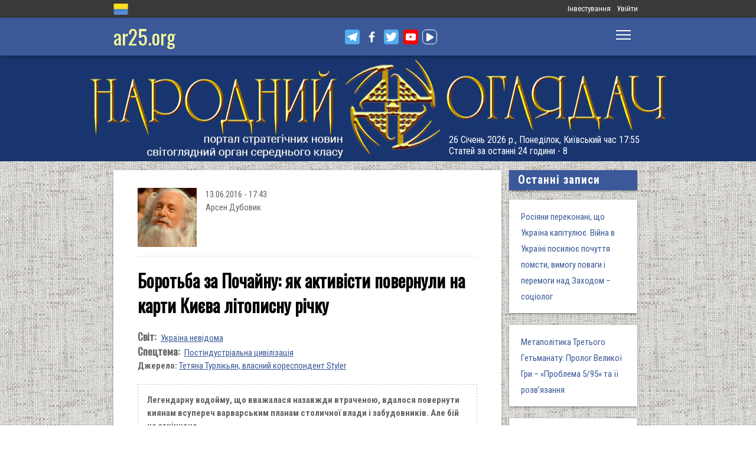

--- FILE ---
content_type: text/html; charset=utf-8
request_url: https://www.ar25.org/article/borotba-za-pochaynu-yak-aktivisty-povernuly-na-karty-kyyeva-litopysnu-richku.html
body_size: 31031
content:
<!DOCTYPE html>
<!--[if IE 7 ]><html lang="uk" dir="ltr"  class="no-js ie7"><![endif]-->
<!--[if IE 8 ]><html lang="uk" dir="ltr"  class="no-js ie8"><![endif]-->
<!--[if IE 9 ]><html lang="uk" dir="ltr"  class="no-js ie9"><![endif]-->
<!--[if (gt IE 9)|!(IE)]><!--><html lang="uk" dir="ltr"  class="no-js"><!--<![endif]-->
<head>

  <!--[if IE]><![endif]-->
<link rel="dns-prefetch" href="//www.google-analytics.com" />
<link rel="preconnect" href="//www.google-analytics.com" />
<link rel="dns-prefetch" href="//stats.g.doubleclick.net" />
<link rel="preconnect" href="//stats.g.doubleclick.net" />
<meta charset="utf-8" />
<link rel="shortcut icon" href="https://files.ar25.org/sites/default/files/apple-touch-icon_0.png" type="image/png" />
<link rel="manifest" href="/sites/default/files/pwa/manifest.json" />
<meta name="theme-color" content="#ffffff" />
<link rel="apple-touch-icon" href="https://files.ar25.org/sites/default/files/apple-touch-icon.png" type="image/png" />
<meta name="description" content="Легендарну водойму, що вважалася назавжди втраченою, вдалося повернути киянам всупереч варварським планам столичної влади і забудовників. Але бій не закінчено..." />
<meta name="abstract" content="Боротьба за Почайну: як активісти повернули на карти Києва літописну річку" />
<link rel="canonical" href="https://www.ar25.org/article/borotba-za-pochaynu-yak-aktivisty-povernuly-na-karty-kyyeva-litopysnu-richku.html" />
<meta name="generator" content="Drupal 7 (http://drupal.org)" />
<meta name="rights" content="Народний Оглядач" />
<link rel="shortlink" href="https://www.ar25.org/node/33867" />
<meta property="fb:app_id" content="966242223397117" />
<meta property="og:url" content="https://www.ar25.org/article/borotba-za-pochaynu-yak-aktivisty-povernuly-na-karty-kyyeva-litopysnu-richku.html" />
<meta property="og:title" content="Боротьба за Почайну: як активісти повернули на карти Києва літописну річку" />
<meta property="og:description" content="Легендарну водойму, що вважалася назавжди втраченою, вдалося повернути киянам всупереч варварським планам столичної влади і забудовників. Але бій не закінчено..." />
<meta property="og:image:url" content="https://files.ar25.org/на%20якій%20видно%20острівці%20навпроти%20Подолу%20-%20можливо" />
<meta property="og:image:url" content="https://files.ar25.org/залишки%20&quot;Почайнинської%20коси&quot;%20(ru.wikipedia.org)&quot;%20class=&quot;colorbox&quot;%20data-colorbox-gallery=&quot;&quot;%20data-cbox-img-attrs=&quot;{&quot;title&quot;:%20&quot;Фото:%20Листівка%20кінця%20XIX%20-%20початку%20XX%20століття" />
<meta property="og:image:url" content="https://files.ar25.org/на%20якій%20видно%20острівці%20навпроти%20Подолу%20-%20можливо" />
<meta property="og:image:url" content="https://files.ar25.org/залишки%20&quot;Почайнинської%20коси&quot;%20(ru.wikipedia.org)&quot;" />
<meta property="og:image:url" content="https://files.ar25.org/&quot;alt&quot;:%20&quot;Фото:%20Листівка%20кінця%20XIX%20-%20початку%20XX%20століття" />
<meta property="og:image:url" content="https://files.ar25.org/на%20якій%20видно%20острівці%20навпроти%20Подолу%20-%20можливо" />
<meta property="og:image:url" content="https://files.ar25.org/sites/default/files/node/2016/06/33867/pochayna3650x410foto-lystivkakincyaxix-pochatkuxxstolittyanayakiyvydnoostrivcinavprotypodolu.jpg" />
<meta property="og:image:url" content="https://files.ar25.org/на%20якій%20видно%20острівці%20навпроти%20Подолу%20-%20можливо" />
<meta property="og:image:url" content="https://files.ar25.org/залишки%20&quot;Почайнинської%20коси&quot;%20(ru.wikipedia.org)&quot;%20title=&quot;Фото:%20Листівка%20кінця%20XIX%20-%20початку%20XX%20століття" />
<meta property="og:image:url" content="https://files.ar25.org/на%20якій%20видно%20острівці%20навпроти%20Подолу%20-%20можливо" />
<meta property="og:image:url" content="https://files.ar25.org/залишки%20&quot;Почайнинської%20коси&quot;%20(ru.wikipedia.org)&quot;%20/&gt;Фото:%20Листівка%20кінця%20XIX%20-%20початку%20XX%20століття" />
<meta property="og:image:url" content="https://files.ar25.org/на%20якій%20видно%20острівці%20навпроти%20Подолу%20-%20можливо" />
<meta property="og:image:url" content="https://files.ar25.org/залишки%20&quot;Почайнинської%20коси&quot;%20(ru.wikipedia.org)%20%20 %20%20" />
<link rel="alternate" hreflang="x-default" href="https://www.ar25.org/article/borotba-za-pochaynu-yak-aktivisty-povernuly-na-karty-kyyeva-litopysnu-richku.html" />
<meta name="yandex-verification" content="5ca5dbfbf476a442" />

    <meta http-equiv="X-UA-Compatible" content="IE=edge,chrome=1">

    <meta name="viewport" content="width=device-width, initial-scale=1.0">

    <!--[if IE 6]><![endif]-->

  <title>Боротьба за Почайну: як активісти повернули на карти Києва літописну річку | Народний Оглядач</title>

  <style type="text/css" media="all">
@import url("https://files.ar25.org/modules/system/system.base.css?t9h321");
@import url("https://files.ar25.org/modules/system/system.menus.css?t9h321");
@import url("https://files.ar25.org/modules/system/system.messages.css?t9h321");
@import url("https://files.ar25.org/modules/system/system.theme.css?t9h321");
</style>
<style type="text/css" media="all">
@import url("https://files.ar25.org/sites/all/modules/contrib/simplenews/simplenews.css?t9h321");
@import url("https://files.ar25.org/sites/all/modules/contrib/cache_consistent/css/cache_consistent.css?t9h321");
@import url("https://files.ar25.org/sites/all/modules/contrib/colorbox_node/colorbox_node.css?t9h321");
@import url("https://files.ar25.org/modules/comment/comment.css?t9h321");
@import url("https://files.ar25.org/modules/field/theme/field.css?t9h321");
@import url("https://files.ar25.org/sites/all/modules/contrib/google_cse/google_cse.css?t9h321");
@import url("https://files.ar25.org/sites/all/modules/contrib/logintoboggan/logintoboggan.css?t9h321");
@import url("https://files.ar25.org/modules/node/node.css?t9h321");
@import url("https://files.ar25.org/modules/search/search.css?t9h321");
@import url("https://files.ar25.org/modules/user/user.css?t9h321");
@import url("https://files.ar25.org/sites/all/modules/contrib/video_filter/video_filter.css?t9h321");
@import url("https://files.ar25.org/modules/forum/forum.css?t9h321");
@import url("https://files.ar25.org/sites/all/modules/contrib/views/css/views.css?t9h321");
@import url("https://files.ar25.org/sites/all/modules/contrib/back_to_top/css/back_to_top.css?t9h321");
@import url("https://files.ar25.org/sites/all/modules/contrib/ckeditor/css/ckeditor.css?t9h321");
</style>
<style type="text/css" media="all">
@import url("https://files.ar25.org/sites/all/modules/contrib/absolute_messages/absolute_messages.css?t9h321");
@import url("https://files.ar25.org/sites/all/modules/contrib/colorbox/styles/default/colorbox_style.css?t9h321");
@import url("https://files.ar25.org/sites/all/modules/contrib/ctools/css/ctools.css?t9h321");
@import url("https://files.ar25.org/sites/all/modules/contrib/panels/css/panels.css?t9h321");
@import url("https://files.ar25.org/sites/all/modules/contrib/updatescripts/css/updatescript.css?t9h321");
@import url("https://files.ar25.org/sites/all/modules/contrib/user_relationships/user_relationships_ui/user_relationships_ui.css?t9h321");
@import url("https://files.ar25.org/sites/all/modules/contrib/word_link/css/word_link.css?t9h321");
@import url("https://files.ar25.org/sites/all/modules/contrib/panels/plugins/layouts/twocol_stacked/twocol_stacked.css?t9h321");
@import url("https://files.ar25.org/sites/all/modules/contrib/fivestar/css/fivestar.css?t9h321");
@import url("https://files.ar25.org/sites/all/modules/contrib/fivestar/widgets/oxygen/oxygen.css?t9h321");
@import url("https://files.ar25.org/sites/all/modules/contrib/simple_table_of_contents/simple_table_of_contents.css?t9h321");
@import url("https://files.ar25.org/modules/locale/locale.css?t9h321");
@import url("https://files.ar25.org/sites/all/modules/contrib/authcache/modules/authcache_debug/authcache_debug.css?t9h321");
</style>
<style type="text/css" media="all">
/* <![CDATA[ */
#backtotop{left:10px;}

/* ]]> */
</style>
<style type="text/css" media="all">
@import url("https://files.ar25.org/sites/all/themes/observer/styles/style.css?t9h321");
@import url("https://files.ar25.org/sites/all/themes/observer/mail.css?t9h321");
</style>
<style type="text/css" media="all">
@import url("https://files.ar25.org/sites/all/modules/contrib/prettify/styles/drupalorg.css?t9h321");
</style>
  <!--[if lt IE 9]><script src="/sites/all/themes/observer/scripts/html5forIE.js"></script><![endif]-->  <script type="text/javascript" src="https://files.ar25.org/sites/all/modules/contrib/jquery_update/replace/jquery/1.7/jquery.min.js?v=1.7.2"></script>
<script type="text/javascript" src="https://files.ar25.org/misc/jquery-extend-3.4.0.js?v=1.7.2"></script>
<script type="text/javascript" src="https://files.ar25.org/misc/jquery-html-prefilter-3.5.0-backport.js?v=1.7.2"></script>
<script type="text/javascript" src="https://files.ar25.org/misc/jquery.once.js?v=1.2"></script>
<script type="text/javascript" src="https://files.ar25.org/misc/drupal.js?t9h321"></script>
<script type="text/javascript" src="https://files.ar25.org/sites/all/modules/contrib/forcejs/forcejs.js?t9h321"></script>
<script type="text/javascript" src="https://files.ar25.org/sites/all/libraries/blazy/blazy.min.js?t9h321"></script>
<script type="text/javascript" src="https://files.ar25.org/sites/all/modules/contrib/jquery_update/replace/ui/ui/minified/jquery.ui.effect.min.js?v=1.10.2"></script>
<script type="text/javascript" src="https://files.ar25.org/sites/all/modules/contrib/jquery_update/replace/ui/external/jquery.cookie.js?v=67fb34f6a866c40d0570"></script>
<script type="text/javascript" src="https://files.ar25.org/sites/all/libraries/prettify/prettify.js?t9h321"></script>
<script type="text/javascript" src="https://files.ar25.org/sites/all/libraries/jplayer/dist/jplayer/jquery.jplayer.min.js?v=2.9.2"></script>
<script type="text/javascript" src="https://files.ar25.org/misc/form.js?v=7.90"></script>
<script type="text/javascript" src="https://files.ar25.org/misc/ajax.js?v=7.90"></script>
<script type="text/javascript" src="https://files.ar25.org/sites/all/modules/contrib/jquery_update/js/jquery_update.js?v=0.0.1"></script>
<script type="text/javascript" src="https://files.ar25.org/sites/all/modules/contrib/google_cse/google_cse.js?t9h321"></script>
<script type="text/javascript" src="https://files.ar25.org/sites/all/modules/contrib/back_to_top/js/back_to_top.js?t9h321"></script>
<script type="text/javascript" src="https://files.ar25.org/sites/all/modules/contrib/lazy/lazy.js?t9h321"></script>
<script type="text/javascript" src="https://files.ar25.org/sites/default/files/languages/uk__YUIf9fHfHdggT8DPfvxzD7YjcgwF3TYjzG5kdUk5Rc.js?t9h321"></script>
<script type="text/javascript" src="https://files.ar25.org/sites/all/modules/contrib/authcache/authcache.js?t9h321"></script>
<script type="text/javascript" src="https://files.ar25.org/sites/all/modules/contrib/absolute_messages/absolute_messages.js?t9h321"></script>
<script type="text/javascript">
<!--//--><![CDATA[//><!--
jQuery.extend(Drupal.absolute_messages,{dismiss:{status:1,warning:1,error:1},dismiss_time:{status:"1",warning:"1",error:"1"},dismiss_all_count:"2"});
//--><!]]>
</script>
<script type="text/javascript" src="https://files.ar25.org/sites/all/libraries/colorbox/jquery.colorbox-min.js?t9h321"></script>
<script type="text/javascript" src="https://files.ar25.org/sites/all/modules/contrib/colorbox/js/colorbox.js?t9h321"></script>
<script type="text/javascript" src="https://files.ar25.org/sites/all/modules/contrib/colorbox/styles/default/colorbox_style.js?t9h321"></script>
<script type="text/javascript" src="https://files.ar25.org/sites/all/modules/contrib/colorbox/js/colorbox_load.js?t9h321"></script>
<script type="text/javascript" src="https://files.ar25.org/sites/all/modules/contrib/colorbox/js/colorbox_inline.js?t9h321"></script>
<script type="text/javascript" src="https://files.ar25.org/sites/all/modules/contrib/prettify/prettify.loader.js?t9h321"></script>
<script type="text/javascript" src="https://files.ar25.org/sites/all/modules/contrib/user_relationships/user_relationships_ui/user_relationships_ui.js?t9h321"></script>
<script type="text/javascript" src="https://files.ar25.org/sites/all/modules/contrib/field_group/field_group.js?t9h321"></script>
<script type="text/javascript" src="https://files.ar25.org/sites/all/modules/contrib/fivestar/js/fivestar.js?t9h321"></script>
<script type="text/javascript" src="https://files.ar25.org/sites/all/modules/contrib/authcache/modules/authcache_debug/authcache_debug.js?t9h321"></script>
<script type="text/javascript" src="https://files.ar25.org/sites/all/modules/contrib/google_analytics/googleanalytics.js?t9h321"></script>
<script type="text/javascript">
<!--//--><![CDATA[//><!--
(function(i,s,o,g,r,a,m){i["GoogleAnalyticsObject"]=r;i[r]=i[r]||function(){(i[r].q=i[r].q||[]).push(arguments)},i[r].l=1*new Date();a=s.createElement(o),m=s.getElementsByTagName(o)[0];a.async=1;a.src=g;m.parentNode.insertBefore(a,m)})(window,document,"script","https://www.google-analytics.com/analytics.js","ga");ga("create", "UA-38991253-1", {"cookieDomain":"auto"});ga("send", "pageview");
//--><!]]>
</script>
<script type="text/javascript" src="https://files.ar25.org/sites/all/modules/contrib/matomo/matomo.js?t9h321"></script>
<script type="text/javascript">
<!--//--><![CDATA[//><!--
var _paq = _paq || [];(function(){var u=(("https:" == document.location.protocol) ? "https://stat.ar25.org/" : "http://stat.ar25.org/");_paq.push(["setSiteId", "1"]);_paq.push(["setTrackerUrl", u+"piwik.php"]);_paq.push(["setDoNotTrack", 1]);_paq.push(["trackPageView"]);_paq.push(["setIgnoreClasses", ["no-tracking","colorbox"]]);_paq.push(["enableLinkTracking"]);var d=document,g=d.createElement("script"),s=d.getElementsByTagName("script")[0];g.type="text/javascript";g.defer=true;g.async=true;g.src=u+"piwik.js";s.parentNode.insertBefore(g,s);})();
//--><!]]>
</script>
<script type="text/javascript" src="https://files.ar25.org/sites/all/modules/contrib/authcache/modules/authcache_menu/authcache_menu.js?t9h321"></script>
<script type="text/javascript" src="https://files.ar25.org/misc/collapse.js?v=7.90"></script>
<script type="text/javascript" src="https://files.ar25.org/misc/progress.js?v=7.90"></script>
<script type="text/javascript" src="https://files.ar25.org/sites/all/modules/contrib/colorbox_node/colorbox_node.js?t9h321"></script>
<script type="text/javascript" src="https://files.ar25.org/sites/all/themes/observer/scripts/custom.js?t9h321"></script>
<script type="text/javascript">
<!--//--><![CDATA[//><!--
jQuery.extend(Drupal.settings, {"basePath":"\/","pathPrefix":"","setHasJsCookie":0,"ajaxPageState":{"theme":"observer","theme_token":"zTAbMgt8tF_H9nrh0q7tBv5yYcnnobsHO0Sk-ULxFVQ","jquery_version":"1.7","css":{"modules\/system\/system.base.css":1,"modules\/system\/system.menus.css":1,"modules\/system\/system.messages.css":1,"modules\/system\/system.theme.css":1,"sites\/all\/modules\/contrib\/simplenews\/simplenews.css":1,"sites\/all\/modules\/contrib\/cache_consistent\/css\/cache_consistent.css":1,"sites\/all\/modules\/contrib\/colorbox_node\/colorbox_node.css":1,"modules\/comment\/comment.css":1,"modules\/field\/theme\/field.css":1,"sites\/all\/modules\/contrib\/google_cse\/google_cse.css":1,"sites\/all\/modules\/contrib\/logintoboggan\/logintoboggan.css":1,"modules\/node\/node.css":1,"modules\/search\/search.css":1,"modules\/user\/user.css":1,"sites\/all\/modules\/contrib\/video_filter\/video_filter.css":1,"modules\/forum\/forum.css":1,"sites\/all\/modules\/contrib\/views\/css\/views.css":1,"sites\/all\/modules\/contrib\/back_to_top\/css\/back_to_top.css":1,"sites\/all\/modules\/contrib\/ckeditor\/css\/ckeditor.css":1,"sites\/all\/modules\/contrib\/absolute_messages\/absolute_messages.css":1,"sites\/all\/modules\/contrib\/colorbox\/styles\/default\/colorbox_style.css":1,"sites\/all\/modules\/contrib\/ctools\/css\/ctools.css":1,"sites\/all\/modules\/contrib\/panels\/css\/panels.css":1,"sites\/all\/modules\/contrib\/updatescripts\/css\/updatescript.css":1,"sites\/all\/modules\/contrib\/user_relationships\/user_relationships_ui\/user_relationships_ui.css":1,"sites\/all\/modules\/contrib\/word_link\/css\/word_link.css":1,"sites\/all\/modules\/contrib\/panels\/plugins\/layouts\/twocol_stacked\/twocol_stacked.css":1,"sites\/all\/modules\/contrib\/fivestar\/css\/fivestar.css":1,"sites\/all\/modules\/contrib\/fivestar\/widgets\/oxygen\/oxygen.css":1,"sites\/all\/modules\/contrib\/simple_table_of_contents\/simple_table_of_contents.css":1,"modules\/locale\/locale.css":1,"sites\/all\/modules\/contrib\/authcache\/modules\/authcache_debug\/authcache_debug.css":1,"0":1,"sites\/all\/themes\/observer\/styles\/style.css":1,"sites\/all\/themes\/observer\/mail.css":1,"sites\/all\/modules\/contrib\/prettify\/styles\/drupalorg.css":1},"js":{"sites\/all\/modules\/contrib\/pwa\/js\/serviceworker-load.js":1,"sites\/all\/modules\/contrib\/jquery_update\/replace\/jquery\/1.7\/jquery.min.js":1,"misc\/jquery-extend-3.4.0.js":1,"misc\/jquery-html-prefilter-3.5.0-backport.js":1,"misc\/jquery.once.js":1,"misc\/drupal.js":1,"sites\/all\/modules\/contrib\/forcejs\/forcejs.js":1,"sites\/all\/libraries\/blazy\/blazy.min.js":1,"sites\/all\/modules\/contrib\/jquery_update\/replace\/ui\/ui\/minified\/jquery.ui.effect.min.js":1,"sites\/all\/modules\/contrib\/jquery_update\/replace\/ui\/external\/jquery.cookie.js":1,"sites\/all\/libraries\/prettify\/prettify.js":1,"sites\/all\/libraries\/jplayer\/dist\/jplayer\/jquery.jplayer.min.js":1,"misc\/form.js":1,"misc\/ajax.js":1,"sites\/all\/modules\/contrib\/jquery_update\/js\/jquery_update.js":1,"sites\/all\/modules\/contrib\/google_cse\/google_cse.js":1,"sites\/all\/modules\/contrib\/back_to_top\/js\/back_to_top.js":1,"sites\/all\/modules\/contrib\/lazy\/lazy.js":1,"public:\/\/languages\/uk__YUIf9fHfHdggT8DPfvxzD7YjcgwF3TYjzG5kdUk5Rc.js":1,"sites\/all\/modules\/contrib\/authcache\/authcache.js":1,"sites\/all\/modules\/contrib\/absolute_messages\/absolute_messages.js":1,"sites\/all\/libraries\/colorbox\/jquery.colorbox-min.js":1,"sites\/all\/modules\/contrib\/colorbox\/js\/colorbox.js":1,"sites\/all\/modules\/contrib\/colorbox\/styles\/default\/colorbox_style.js":1,"sites\/all\/modules\/contrib\/colorbox\/js\/colorbox_load.js":1,"sites\/all\/modules\/contrib\/colorbox\/js\/colorbox_inline.js":1,"sites\/all\/modules\/contrib\/prettify\/prettify.loader.js":1,"sites\/all\/modules\/contrib\/user_relationships\/user_relationships_ui\/user_relationships_ui.js":1,"sites\/all\/modules\/contrib\/field_group\/field_group.js":1,"sites\/all\/modules\/contrib\/fivestar\/js\/fivestar.js":1,"sites\/all\/modules\/contrib\/authcache\/modules\/authcache_debug\/authcache_debug.js":1,"sites\/all\/modules\/contrib\/google_analytics\/googleanalytics.js":1,"sites\/all\/modules\/contrib\/matomo\/matomo.js":1,"sites\/all\/modules\/contrib\/authcache\/modules\/authcache_menu\/authcache_menu.js":1,"misc\/collapse.js":1,"misc\/progress.js":1,"sites\/all\/modules\/contrib\/colorbox_node\/colorbox_node.js":1,"sites\/all\/themes\/observer\/scripts\/custom.js":1}},"authcache":{"q":"node\/33867","cp":{"path":"\/","domain":".www.ar25.org","secure":true},"cl":23.148148148148},"colorbox":{"opacity":"0.85","current":"{current} \u0437 {total}","previous":"\u00ab \u041f\u043e\u043f\u0435\u0440\u0435\u0434\u043d\u044f","next":"\u041d\u0430\u0441\u0442\u0443\u043f\u043d\u0430 \u00bb","close":"\u0417\u0430\u043a\u0440\u0438\u0442\u0438","maxWidth":"98%","maxHeight":"98%","fixed":true,"mobiledetect":true,"mobiledevicewidth":"480px","file_public_path":"\/sites\/default\/files","specificPagesDefaultValue":"admin*\nimagebrowser*\nimg_assist*\nimce*\nnode\/add\/*\nnode\/*\/edit\nprint\/*\nprintpdf\/*\nsystem\/ajax\nsystem\/ajax\/*"},"googleCSE":{"cx":"014063251035700212139:znbgt0hneme","language":"uk","resultsWidth":600,"domain":"www.google.com","showWaterMark":true},"prettify":{"linenums":true,"match":".content","nocode":"no-code","custom":[],"markup":{"code":true,"pre":true,"precode":false}},"user_relationships_ui":{"loadingimage":"https:\/\/files.ar25.org\/sites\/all\/modules\/contrib\/user_relationships\/user_relationships_ui\/images\/loadingAnimation.gif","savingimage":"https:\/\/files.ar25.org\/sites\/all\/modules\/contrib\/user_relationships\/user_relationships_ui\/images\/savingimage.gif","position":{"position":"absolute","left":"0","top":"0"}},"field_group":{"html-element":"nd_full"},"video_filter":{"url":{"ckeditor":"\/video_filter\/dashboard\/ckeditor"},"instructions_url":"\/video_filter\/instructions","modulepath":"sites\/all\/modules\/contrib\/video_filter"},"better_exposed_filters":{"views":{"nd_best_comment":{"displays":{"panel_pane_1":{"filters":[]}}},"nd_adv_article":{"displays":{"block":{"filters":[]}}},"nd_magazine":{"displays":{"panel_pane_8":{"filters":[]}}}}},"authcacheDebug":{"url":"\/authcache-debug\/ajax\/req-QzTlalT4m9_tjI4ZAQPiNn80mhuUQC6qjrj2i7hUdRE","all":false},"back_to_top":{"back_to_top_button_trigger":"100","back_to_top_button_text":"\u0412\u0433\u043e\u0440\u0443","#attached":{"library":[["system","ui"]]}},"googleanalytics":{"trackOutbound":1,"trackMailto":1,"trackDownload":1,"trackDownloadExtensions":"7z|aac|arc|arj|asf|asx|avi|bin|csv|doc(x|m)?|dot(x|m)?|exe|flv|gif|gz|gzip|hqx|jar|jpe?g|js|mp(2|3|4|e?g)|mov(ie)?|msi|msp|pdf|phps|png|ppt(x|m)?|pot(x|m)?|pps(x|m)?|ppam|sld(x|m)?|thmx|qtm?|ra(m|r)?|sea|sit|tar|tgz|torrent|txt|wav|wma|wmv|wpd|xls(x|m|b)?|xlt(x|m)|xlam|xml|z|zip","trackColorbox":1},"matomo":{"trackMailto":1,"trackColorbox":1},"colorbox_node":{"width":"600px","height":"600px"},"js":{"tokens":[]},"pwa":{"path":"\/pwa\/serviceworker\/js","registrationEvent":"windowonload"},"lazy":{"errorClass":"b-error","loadInvisible":true,"offset":100,"saveViewportOffsetDelay":50,"selector":".b-lazy","src":"data-src","successClass":"b-loaded","validateDelay":25}});
//--><!]]>
</script>
  <script src="https://kit.fontawesome.com/bd370aba98.js" crossorigin="anonymous"></script>


</head>
<body class="html not-front not-logged-in no-sidebars page-node page-node- page-node-33867 node-type-blog i18n-uk with-navigation with-subnav page-borotba-za-pochaynu-yak-aktivisty-povernuly-na-karty-kyyeva-litopysnu-richku-html section-article role-anonymous-user" >

        <div style="text-align: center; background: white;">
        <audio id="audio" class="audio"><source src="https://files.ar25.org/sites/default/files/radio/aeroleo-city-shadows.mp3"></audio>
        <div style="display:none;"><!--
This file is not used by Drupal core, which uses theme functions instead.
See http://api.drupal.org/api/function/theme_field/7 for details.
After copying this file to your theme's folder and customizing it, remove this
HTML comment.
-->
<ul id="playlist">
                    <li data-track="https://files.ar25.org/sites/default/files/radio/aeroleo-city-shadows.mp3"></li>
                    <li data-track="https://files.ar25.org/sites/default/files/radio/shocking_blue_-_venus.mp3"></li>
                    <li data-track="https://files.ar25.org/sites/default/files/radio/zwyntar_-_ne_doviryay_smertnym.mp3"></li>
                    <li data-track="https://files.ar25.org/sites/default/files/radio/harcyzy_-_lebedi_2020.mp3"></li>
                    <li data-track="https://files.ar25.org/sites/default/files/radio/klavdia_petrivna_-_sonce_zhara.mp3"></li>
                    <li data-track="https://files.ar25.org/sites/default/files/radio/klavdia_petrivna_-_znaydy_mene.mp3"></li>
                    <li data-track="https://files.ar25.org/sites/default/files/radio/05_kolir_nochi_-_slava_ukrayini.mp3"></li>
                    <li data-track="https://files.ar25.org/sites/default/files/radio/maryla_rodowicz_malgoska.mp3"></li>
                    <li data-track="https://files.ar25.org/sites/default/files/radio/4_koly_vona.mp3"></li>
                    <li data-track="https://files.ar25.org/sites/default/files/radio/zwyntar_-_choven.mp3"></li>
                    <li data-track="https://files.ar25.org/sites/default/files/radio/myrkur_-_harpens_kraft.mp3"></li>
                    <li data-track="https://files.ar25.org/sites/default/files/radio/ruslana-ostannya_poema.mp3"></li>
                    <li data-track="https://files.ar25.org/sites/default/files/radio/zlata_ognevich_-_yangol.mp3"></li>
                    <li data-track="https://files.ar25.org/sites/default/files/radio/10_-_algir_-_stien_klarnar_1.mp3"></li>
                    <li data-track="https://files.ar25.org/sites/default/files/radio/2.slipa_dytyna.mp3"></li>
                    <li data-track="https://files.ar25.org/sites/default/files/radio/gyvata_-_bernuzeli_kareiveli.mp3"></li>
                    <li data-track="https://files.ar25.org/sites/default/files/radio/02_-_hagal.mp3"></li>
                    <li data-track="https://files.ar25.org/sites/default/files/radio/maryla_rodowicz_sing-sing.mp3"></li>
                    <li data-track="https://files.ar25.org/sites/default/files/radio/mamas_and_the_papas-california_dreaming.mp3"></li>
                    <li data-track="https://files.ar25.org/sites/default/files/radio/tanita_tikaram_-_twist_in_my_sobriety_official_video.mp3"></li>
                    <li data-track="https://files.ar25.org/sites/default/files/radio/do_ciebie_kasiuniu.mp3"></li>
                    <li data-track="https://files.ar25.org/sites/default/files/radio/zwyntar_-_dzhonni.mp3"></li>
                    <li data-track="https://files.ar25.org/sites/default/files/radio/ty_v_mene_ye.mp3"></li>
                    <li data-track="https://files.ar25.org/sites/default/files/radio/tanc_a_lelek_-_turjan_aylahn.mp3"></li>
                    <li data-track="https://files.ar25.org/sites/default/files/radio/rosa_linn_-_snap.mp3"></li>
                    <li data-track="https://files.ar25.org/sites/default/files/radio/dj_champion_-_no_heaven.mp3"></li>
                    <li data-track="https://files.ar25.org/sites/default/files/radio/patricia_kaas_-_mon_mec_a_moi.mp3"></li>
                    <li data-track="https://files.ar25.org/sites/default/files/radio/liotchyk.mp3"></li>
                    <li data-track="https://files.ar25.org/sites/default/files/radio/hrystyna-solovij-buty-lyudmy.mp3"></li>
                    <li data-track="https://files.ar25.org/sites/default/files/radio/zwyntar_-_na_boloti.mp3"></li>
                    <li data-track="https://files.ar25.org/sites/default/files/radio/rammstain_ich_will.mp3"></li>
                    <li data-track="https://files.ar25.org/sites/default/files/radio/ta_scho_tancjuye_z_vitrom.mp3"></li>
                    <li data-track="https://files.ar25.org/sites/default/files/radio/batkivcke_gyto.mp3"></li>
                    <li data-track="https://files.ar25.org/sites/default/files/radio/torban_-_oy_yak_zhe_bulo.mp3"></li>
                    <li data-track="https://files.ar25.org/sites/default/files/radio/francoise_hardy_-_mon_amie_la_rose.mp3"></li>
                    <li data-track="https://files.ar25.org/sites/default/files/radio/kalush_feat.skofka-dodomu_kaver_victoria_niro.mp3"></li>
                    <li data-track="https://files.ar25.org/sites/default/files/radio/105-vasya-club-04-chorna_gora.mp3"></li>
                    <li data-track="https://files.ar25.org/sites/default/files/radio/kolir_nochi_-_korabli_demo_2013.mp3"></li>
                    <li data-track="https://files.ar25.org/sites/default/files/radio/01._enej_-_radio_hello.mp3"></li>
                    <li data-track="https://files.ar25.org/sites/default/files/radio/vita-brevis-doroga-v-nebesa.mp3"></li>
                    <li data-track="https://files.ar25.org/sites/default/files/radio/054-oj_po_sinomu_mori.mp3"></li>
                    <li data-track="https://files.ar25.org/sites/default/files/radio/kozak_system_-_poday_zbroyu.mp3"></li>
                    <li data-track="https://files.ar25.org/sites/default/files/radio/049-pryvyd.mp3"></li>
                    <li data-track="https://files.ar25.org/sites/default/files/radio/drevo_-_endless_chain_yevrobachennya_ukrayina_2024.mp3"></li>
                    <li data-track="https://files.ar25.org/sites/default/files/radio/118-vv-halu_pryhod.mp3"></li>
                    <li data-track="https://files.ar25.org/sites/default/files/radio/the_doors_-_people_are_strange.mp3"></li>
                    <li data-track="https://files.ar25.org/sites/default/files/radio/oy_yak_zhe_bulo_izprezhdy.mp3"></li>
                    <li data-track="https://files.ar25.org/sites/default/files/radio/nedilja-prosto-neba.mp3"></li>
                    <li data-track="https://files.ar25.org/sites/default/files/radio/02-money_for_nothing.mp3"></li>
                    <li data-track="https://files.ar25.org/sites/default/files/radio/gyvata_-_dolijuta.mp3"></li>
                    <li data-track="https://files.ar25.org/sites/default/files/radio/119-vv-harmonija.mp3"></li>
                    <li data-track="https://files.ar25.org/sites/default/files/radio/03-moiuteirdele.mp3"></li>
                    <li data-track="https://files.ar25.org/sites/default/files/radio/oc_feat._bangi_hep_-_ziyde_sonce.mp3"></li>
                    <li data-track="https://files.ar25.org/sites/default/files/radio/danheim_-_grima.mp3"></li>
                    <li data-track="https://files.ar25.org/sites/default/files/radio/rzepczyno_-_tylko_jeden_dom.mp3"></li>
                    <li data-track="https://files.ar25.org/sites/default/files/radio/pievos-gostauta.mp3"></li>
                    <li data-track="https://files.ar25.org/sites/default/files/radio/13_folknery_-_vyplyvalo_utenia.mp3"></li>
                    <li data-track="https://files.ar25.org/sites/default/files/radio/120_-_gorila_sosna.mp3"></li>
                    <li data-track="https://files.ar25.org/sites/default/files/radio/065-maga_vira.mp3"></li>
                    <li data-track="https://files.ar25.org/sites/default/files/radio/fever-ray-keep-the-streets-empty-for-me.mp3"></li>
                    <li data-track="https://files.ar25.org/sites/default/files/radio/20-little_15.mp3"></li>
                    <li data-track="https://files.ar25.org/sites/default/files/radio/03-personal_jesus.mp3"></li>
                    <li data-track="https://files.ar25.org/sites/default/files/radio/02_kolir_nochi_-_dva_shlyahy.mp3"></li>
                    <li data-track="https://files.ar25.org/sites/default/files/radio/valentyn_lysenko_shape_of_my_heart_sting_instrument_bandura_garno.mp3"></li>
                    <li data-track="https://files.ar25.org/sites/default/files/radio/040._chornobryvtsi.mp3"></li>
                    <li data-track="https://files.ar25.org/sites/default/files/radio/01_adiemus_adiemus.mp3"></li>
                    <li data-track="https://files.ar25.org/sites/default/files/radio/maxima_-_u_rayu.mp3"></li>
                    <li data-track="https://files.ar25.org/sites/default/files/radio/burmaka_hodyt_son.mp3"></li>
                    <li data-track="https://files.ar25.org/sites/default/files/radio/oleksa_mikolajchuk_ta_viktor_pashnik_-_sonce-zori.mp3"></li>
                    <li data-track="https://files.ar25.org/sites/default/files/radio/064-bili_demony.mp3"></li>
                    <li data-track="https://files.ar25.org/sites/default/files/radio/033-ishla_divcha_luchkamy.mp3"></li>
                    <li data-track="https://files.ar25.org/sites/default/files/radio/090-znak-vodi-mamo.mp3"></li>
                    <li data-track="https://files.ar25.org/sites/default/files/radio/angy_kreyda_-_vrazhe.mp3"></li>
                    <li data-track="https://files.ar25.org/sites/default/files/radio/1-08_-_blue_jeans.mp3"></li>
                    <li data-track="https://files.ar25.org/sites/default/files/radio/godsmack_voodoo.mp3"></li>
                    <li data-track="https://files.ar25.org/sites/default/files/radio/1-10_-_big_eyes.mp3"></li>
                    <li data-track="https://files.ar25.org/sites/default/files/radio/pavelcakovci_-_hej_sokoly.mp3"></li>
                    <li data-track="https://files.ar25.org/sites/default/files/radio/burmaka_melanka.mp3"></li>
                    <li data-track="https://files.ar25.org/sites/default/files/radio/061-hen_dolynoju.mp3"></li>
                    <li data-track="https://files.ar25.org/sites/default/files/radio/10.vai_auga_auga.mp3"></li>
                    <li data-track="https://files.ar25.org/sites/default/files/radio/maxima_-_zolota_y_nebesna_zhinka.mp3"></li>
                    <li data-track="https://files.ar25.org/sites/default/files/radio/igor-balan-oj-tam-za-morjami.mp3"></li>
                    <li data-track="https://files.ar25.org/sites/default/files/radio/002-kvitka-osinnie_kokhannia.mp3"></li>
                    <li data-track="https://files.ar25.org/sites/default/files/radio/020-haydamaky_30-lit.mp3"></li>
                    <li data-track="https://files.ar25.org/sites/default/files/radio/052-ptakha.mp3"></li>
                    <li data-track="https://files.ar25.org/sites/default/files/radio/11-del_zalio_zolyno.mp3"></li>
                    <li data-track="https://files.ar25.org/sites/default/files/radio/drevo_tak_kosyv_batko.mp3"></li>
                    <li data-track="https://files.ar25.org/sites/default/files/radio/01.persha_versiya.mp3"></li>
                    <li data-track="https://files.ar25.org/sites/default/files/radio/ellen_mclain_still_alive_glados_portal-1.mp3"></li>
                    <li data-track="https://files.ar25.org/sites/default/files/radio/mandarinovij-raj-zorepadi.mp3"></li>
                    <li data-track="https://files.ar25.org/sites/default/files/radio/nebo_ukrayiny-drach_eduard.mp3"></li>
                    <li data-track="https://files.ar25.org/sites/default/files/radio/08._z_togo_berega.mp3"></li>
                    <li data-track="https://files.ar25.org/sites/default/files/radio/06._dumb.mp3"></li>
                    <li data-track="https://files.ar25.org/sites/default/files/radio/one_more_soul_to_the_call.mp3"></li>
                    <li data-track="https://files.ar25.org/sites/default/files/radio/the_doox_-_pid_borom.mp3"></li>
                    <li data-track="https://files.ar25.org/sites/default/files/radio/021-haydamaky_bohuslav.mp3"></li>
                    <li data-track="https://files.ar25.org/sites/default/files/radio/04._mertvi_troyandy.mp3"></li>
                    <li data-track="https://files.ar25.org/sites/default/files/radio/meri_-_ya_z_ukrayiny.mp3"></li>
                    <li data-track="https://files.ar25.org/sites/default/files/radio/the_doox_-_viter_z_polya.mp3"></li>
                    <li data-track="https://files.ar25.org/sites/default/files/radio/vidverto_-_borotba.mp3"></li>
                    <li data-track="https://files.ar25.org/sites/default/files/radio/05-kelione.mp3"></li>
                    <li data-track="https://files.ar25.org/sites/default/files/radio/promise.mp3"></li>
                    <li data-track="https://files.ar25.org/sites/default/files/radio/bozhichi-ja_ptychka-nevelychka-kant.mp3"></li>
                    <li data-track="https://files.ar25.org/sites/default/files/radio/sonce-hmary_na_chuzhyni.mp3"></li>
                    <li data-track="https://files.ar25.org/sites/default/files/radio/103-u-muza-16.mp3"></li>
    </ul></div>
    </div>

<div class="panel">
    <div class="topbar">
        <div class="container">
              <div class="region region-top-panel">
    <div id="block-locale-language-content" class="block block-locale block-odd">

    
  <div class="content">
    <ul class="language-switcher-locale-url"><li class="uk first active"><a href="/article/borotba-za-pochaynu-yak-aktivisty-povernuly-na-karty-kyyeva-litopysnu-richku.html" class="language-link active" xml:lang="uk">Українська</a></li>
<li class="lt"><a href="/lt/node/33867" class="language-link" xml:lang="lt">Lietuvių</a></li>
<li class="pl"><a href="/pl/node/33867" class="language-link" xml:lang="pl">Polski</a></li>
<li class="en"><a href="/en/node/33867" class="language-link" xml:lang="en">English</a></li>
<li class="fr"><a href="/fr/node/33867" class="language-link" xml:lang="fr">Français</a></li>
<li class="pt"><a href="/pt/node/33867" class="language-link" xml:lang="pt">Portuguese, International</a></li>
<li class="ru"><a href="/ru/node/33867" class="language-link" xml:lang="ru">Русский</a></li>
<li class="it last"><a href="/it/node/33867" class="language-link" xml:lang="it">Italiano</a></li>
</ul>  </div>
</div>
<div id="block-system-user-menu" class="block block-system block-menu block-even">

    
  <div class="content">
    <ul class="menu clearfix"><li class="first expanded"><a href="/article/yak-zrobyty-investyciyu-v-proekt-narodnyy-oglyadach-ar25org-shcho-dali-prostishe.html">Інвестування</a><ul class="menu clearfix"><li class="first last leaf"><a href="/article/yak-zrobyty-investyciyu-v-proekt-narodnyy-oglyadach-ar25org-shcho-dali-prostishe.html">Як стати інвестором</a></li>
</ul></li>
<li class="last leaf"><a href="/user/login">Увійти</a></li>
</ul>  </div>
</div>
  </div>
        </div>
    </div>
    <div class="navbar">
        <div class="container">
            <div class="site-name">
                <a href="/" title="Головна" rel="home">
                    <!-- Народний Оглядач -->ar25.org
                </a>
            </div>
            <div class="social">
                <a class="button_tg" onclick="openInNewTab('https://t.me/ar25org');" title="Ми у Телеграмі">
                <svg focusable="false" xmlns="http://www.w3.org/2000/svg" viewBox="0 0 32 32"><path fill="#FFF" d="M25.515 6.896L6.027 14.41c-1.33.534-1.322 1.276-.243 1.606l5 1.56 1.72 5.66c.226.625.115.873.77.873.506 0 .73-.235 1.012-.51l2.43-2.363 5.056 3.734c.93.514 1.602.25 1.834-.863l3.32-15.638c.338-1.363-.52-1.98-1.41-1.577z"></path></svg>
                </a>
                <a class="button_fb" onclick="openInNewTab('https://www.facebook.com/Beobachter.ar25.org/');" title="Ми у Facebook">
                <svg focusable="false" xmlns="http://www.w3.org/2000/svg" viewBox="0 0 32 32"><path fill="#FFF" d="M17.78 27.5V17.008h3.522l.527-4.09h-4.05v-2.61c0-1.182.33-1.99 2.023-1.99h2.166V4.66c-.375-.05-1.66-.16-3.155-.16-3.123 0-5.26 1.905-5.26 5.405v3.016h-3.53v4.09h3.53V27.5h4.223z"></path></svg>
                </a>
                <a class="button_tw" onclick="openInNewTab('https://twitter.com/beobahter');" title="Ми у Twitter">
                <svg focusable="false" xmlns="http://www.w3.org/2000/svg" viewBox="0 0 32 32"><path fill="#FFF" d="M28 8.557a9.913 9.913 0 0 1-2.828.775 4.93 4.93 0 0 0 2.166-2.725 9.738 9.738 0 0 1-3.13 1.194 4.92 4.92 0 0 0-3.593-1.55 4.924 4.924 0 0 0-4.794 6.049c-4.09-.21-7.72-2.17-10.15-5.15a4.942 4.942 0 0 0-.665 2.477c0 1.71.87 3.214 2.19 4.1a4.968 4.968 0 0 1-2.23-.616v.06c0 2.39 1.7 4.38 3.952 4.83-.414.115-.85.174-1.297.174-.318 0-.626-.03-.928-.086a4.935 4.935 0 0 0 4.6 3.42 9.893 9.893 0 0 1-6.114 2.107c-.398 0-.79-.023-1.175-.068a13.953 13.953 0 0 0 7.55 2.213c9.056 0 14.01-7.507 14.01-14.013 0-.213-.005-.426-.015-.637.96-.695 1.795-1.56 2.455-2.55z"></path></svg>
                </a>
                <a class="button_ut" onclick="openInNewTab('https://www.youtube.com/user/ar25org/featured');" title="Ми у Youtube">
                <svg focusable="false" xmlns="http://www.w3.org/2000/svg" viewBox="0 0 32 32"><path fill="#FFF" d="M26.78 11.6s-.215-1.515-.875-2.183c-.837-.876-1.774-.88-2.204-.932-3.075-.222-7.693-.222-7.693-.222h-.01s-4.618 0-7.697.222c-.43.05-1.368.056-2.205.932-.66.668-.874 2.184-.874 2.184S5 13.386 5 15.166v1.67c0 1.78.22 3.56.22 3.56s.215 1.516.874 2.184c.837.875 1.936.85 2.426.94 1.76.17 7.48.22 7.48.22s4.623-.007 7.7-.23c.43-.05 1.37-.056 2.205-.932.66-.668.875-2.184.875-2.184s.22-1.78.22-3.56v-1.67c0-1.78-.22-3.56-.22-3.56zm-13.052 7.254v-6.18l5.944 3.1-5.944 3.08z"></path></svg>
                </a>
                <div type="button" class="player_audio fa fa-play" id="button" style="height: 23px;
                    line-height: 23px;
                    width: 23px;
                    text-align: center;
                    color: aliceblue;
                    border: 1px solid white;
                    border-radius: 7px;
                    font-size: 11px;
                    margin-left: 3px; cursor: pointer;"></div>
            </div>
            <input class="menu-btn" type="checkbox" id="menu-btn" />
            <label class="menu-icon" for="menu-btn"><span class="navicon"></span></label>
              <div class="region region-navbar">
    <div id="block-menu-menu-navbar" class="block block-menu block-odd">

    
  <div class="content">
    <ul class="menu clearfix"><li class="first leaf"><a href="/">Новини</a></li>
<li class="leaf"><a href="/sections">Стратегія</a></li>
<li class="leaf"><a href="https://www.ar25.org/comments">Коментарі</a></li>
<li class="expanded"><a href="/zhurnal-gartlend">Проекти</a><ul class="menu clearfix"><li class="first leaf"><a href="/zhurnal-gartlend">Журнал Гартленд</a></li>
<li class="leaf"><a href="/centr-startap-kultury-gartlend">Центр стартап-культури Гартленд</a></li>
<li class="leaf"><a href="/centr-ukrayina-ssha">Центр Україна-США</a></li>
<li class="leaf"><a href="/zapytannya-vidpovidi">Запитання і відповіді</a></li>
<li class="last leaf"><a href="/project/dictionary">Словник</a></li>
</ul></li>
<li class="expanded"><a href="https://www.ar25.org/multimedia">Медіа</a><ul class="menu clearfix"><li class="first leaf"><a href="/hudozhni-filmy">Художні фільми</a></li>
<li class="leaf"><a href="/dokumentalni-filmy">Документальні фільми</a></li>
<li class="leaf"><a href="/videoklipy">Відеокліпи</a></li>
<li class="leaf"><a href="/intermarium-tv">Відеоканал Гартленд</a></li>
<li class="leaf"><a href="/radio-intermarium">Радіо</a></li>
<li class="leaf"><a href="/muzyka">Музика</a></li>
<li class="leaf"><a href="/galereya">Галерея</a></li>
<li class="last leaf"><a href="/audioknygy">Аудіокниги</a></li>
</ul></li>
<li class="leaf"><a href="https://www.ar25.org/community">Мережа</a></li>
<li class="leaf"><a href="https://www.ar25.org/full-search">Пошук</a></li>
<li class="last expanded"><a href="/article/pro-nas-meta-napryamky-organizaciya-finansuvannya.html">Про нас</a><ul class="menu clearfix"><li class="first leaf"><a href="/article/pro-nas-meta-napryamky-organizaciya-finansuvannya.html">Мета</a></li>
<li class="leaf"><a href="/article/narodnyy-oglyadach-vid-do-ya-instrukciya-dlya-pochatkivciv.html">Довідка</a></li>
<li class="leaf"><a href="/forumy/tehnichni-pytannya">Пропозиції</a></li>
<li class="leaf"><a href="/article/zagalni-umovy-ta-polozhennya-dlya-uchasnykiv-veb-saytu-narodnyy-oglyadach.html">Правила сайту</a></li>
<li class="leaf"><a href="/article/yak-zareyestruvatysya-na-sayti.html">Як зареєструватися</a></li>
<li class="last leaf"><a href="/article/yak-zrobyty-investyciyu-v-proekt-narodnyy-oglyadach-ar25org-shcho-dali-prostishe.html">Як стати інвестором</a></li>
</ul></li>
</ul>  </div>
</div>
  </div>
        </div>
    </div>
</div>
<header class="header" role="banner">
    <a href="/" class="container" title="Перейти на головну сторінку">
        <div class="time">26 Січень 2026 р., Понеділок, Київський час 17:55                        <!--            </div>-->
                        <!--            <div class="stat">-->
                        </br>Статей за останні 24 години - 8        </div>
    </a>
</header>
<div class="container">
    <div class=""></div>
</div>

<div class="container main">
      <div class="region region-content">
    <div id="block-system-main" class="block block-system block-even">

    
  <div class="content">
    <div class="panel-2col-stacked clearfix panel-display" >
  
  <div class="center-wrapper">
    <div class="panel-col-first panel-panel">
      <div class="inside"><div class="panel-pane pane-entity-view pane-node"  >
  
      
  
  <div class="pane-content">
    <div  class="ds-1col node node-blog node-even published with-comments view-mode-nd_full  clearfix">

  
  <div class="required-fields group-author field-group-html-element"><div class="field field-name-ds-user-picture field-type-ds field-label-hidden"><div class="field-items"><div class="field-item even"><img loading="lazy" decoding="”async”" src="https://files.ar25.org/sites/default/files/styles/thumbnail/public/avatars/kopyya0f8db99d6d19501d9a40315ff0c9b577.png?itok=KK1xyixB" alt="Зображення користувача Арсен Дубовик." title="Зображення користувача Арсен Дубовик." /></div></div></div><div class="required-fields group-right field-group-html-element"><div class="field field-name-post-date">13.06.2016 - 17:43</div><div class="field field-name-author"><span class="username">Арсен Дубовик</span></div></div><div class="field field-name-field-statistic field-type-piwik-stats field-label-hidden"><div class="field-items"><div class="field-item even"><div class="item-list"><ul><li class="first">Відвідувань: 27</li>
<li class="last">Переглядів: 29</li>
</ul></div></div></div></div></div><h1>Боротьба за Почайну: як активісти повернули на карти Києва літописну річку</h1><div class="field field-name-field-term-world field-type-taxonomy-term-reference field-label-inline clearfix"><h3 class="field-label">Світ: </h3><ul class="links inline"><li class="taxonomy-term-reference-0"><a href="/ukrayina-nevidoma">Україна невідома</a></li></ul></div><div class="field field-name-field-term-special field-type-taxonomy-term-reference field-label-inline clearfix"><h3 class="field-label">Спецтема: </h3><ul class="links inline"><li class="taxonomy-term-reference-0"><a href="/postindustrialna-civilizaciya">Постіндустріальна цивілізація</a></li></ul></div><div class="field field-name-field-link field-type-link-field field-label-inline clearfix"><div class="field-label">Джерело:&nbsp;</div><div class="field-items"><div class="field-item even"><a href="https://www.rbc.ua/styler/zhizn/missiya-ostatsya-zhivyh-letopisnaya-reka-1465375800.html" target="_blank" rel="nofollow">Тетяна Турлікьян, власний кореспондент Styler</a></div></div></div><div class="field field-name-ds-short-url"><div class="page-url">
  <h3></h3>
  <div class=""><label></label>
    <input value="https://www.ar25.org/node/33867">
  </div>
</div></div><div class="field field-name-ds-teaser"><p>
	<font><font>Легендарну водойму, що вважалася назавжди втраченою, вдалося повернути киянам всупереч варварським планам столичної влади і забудовників. </font><font>Але бій не закінчено...</font></font></p>
</div><div class="field field-name-field-img-cover field-type-image field-label-hidden"><div class="field-items"><div class="field-item even"><div id="file-89155--2" class="file file-image file-image-jpeg">

        <h2 class="element-invisible"><a href="/file/pochayna3650x410foto-lystivkakincyaxix-pochatkuxxstolittyanayakiyvydnoostrivcinavprotypodolujpg">pochayna3650x410foto-lystivkakincyaxix-pochatkuxxstolittyanayakiyvydnoostrivcinavprotypodolu.jpg</a></h2>
    
  
  <div class="content">
    <a href="https://files.ar25.org/sites/default/files/node/2016/06/33867/pochayna3650x410foto-lystivkakincyaxix-pochatkuxxstolittyanayakiyvydnoostrivcinavprotypodolu.jpg" title="Фото: Листівка кінця XIX - початку XX століття, на якій видно острівці навпроти Подолу - можливо, залишки &quot;Почайнинської коси&quot; (ru.wikipedia.org)" class="colorbox" data-colorbox-gallery="" data-cbox-img-attrs="{&quot;title&quot;: &quot;Фото: Листівка кінця XIX - початку XX століття, на якій видно острівці навпроти Подолу - можливо, залишки &quot;Почайнинської коси&quot; (ru.wikipedia.org)&quot;, &quot;alt&quot;: &quot;Фото: Листівка кінця XIX - початку XX століття, на якій видно острівці навпроти Подолу - можливо, залишки &quot;Почайнинської коси&quot; (ru.wikipedia.org)&quot;}"><img loading="lazy" decoding="”async”" src="https://files.ar25.org/sites/default/files/node/2016/06/33867/pochayna3650x410foto-lystivkakincyaxix-pochatkuxxstolittyanayakiyvydnoostrivcinavprotypodolu.jpg" width="650" height="410" alt="Фото: Листівка кінця XIX - початку XX століття, на якій видно острівці навпроти Подолу - можливо, залишки &quot;Почайнинської коси&quot; (ru.wikipedia.org)" title="Фото: Листівка кінця XIX - початку XX століття, на якій видно острівці навпроти Подолу - можливо, залишки &quot;Почайнинської коси&quot; (ru.wikipedia.org)" /></a><div class="field field-name-field-file-image-title-text field-type-text field-label-hidden"><div class="field-items"><div class="field-item even">Фото: Листівка кінця XIX - початку XX століття, на якій видно острівці навпроти Подолу - можливо, залишки &quot;Почайнинської коси&quot; (ru.wikipedia.org)</div></div></div>  </div>

  
</div>
</div></div></div><div class="field field-name-body field-type-text-with-summary field-label-hidden"><div class="field-items"><div class="field-item even"><div id="simple-table-of-contents"><h2>Зміст</h2><ul><li><span class="simple-table-of-contents-label">1.</span><a href="#simple-table-of-contents-1">
	Давніх киян хрестили не в Дніпрі, а в Почайні</a></li><li><span class="simple-table-of-contents-label">2.</span><a href="#simple-table-of-contents-2">
	Звідки ти, Почайна?</a></li><li><span class="simple-table-of-contents-label">3.</span><a href="#simple-table-of-contents-3">
	Річка Почайна - наша відповідь давньогрецького Стіксу</a></li><li><span class="simple-table-of-contents-label">4.</span><a href="#simple-table-of-contents-4">
	Оболонь - "мати городів руських"</a></li><li><span class="simple-table-of-contents-label">5.</span><a href="#simple-table-of-contents-5">
	Святе місце пустим не буває</a></li><li><span class="simple-table-of-contents-label">6.</span><a href="#simple-table-of-contents-6">
	Повернення легенди</a></li><li><span class="simple-table-of-contents-label">7.</span><a href="#simple-table-of-contents-7">
	КМДА обіцяє: Почайна буде жити!</a></li></ul></div><p class="rtejustify">
	<font><font>Про існування цієї важливої ​​в історичному контексті ріки кияни забули на кілька десятиліть. </font><font>Довгий час Почайну вважали втраченою водоймою, про яку залишилися одні лише спогади в літописах. </font><font>Навіть деякі історики не здогадувалися, що існуюча сьогодні система озер Опечень і маленька річка яка з них витікає - і є та сама легендарна Почайна. </font><font>Вірніше, те, що від неї залишилося за довгі роки втручання людини в природний ландшафт Києва.</font></font></p>

<p class="rtejustify">
	<font><font>Не було б щастя, та нещастя допомогло. </font><font>У минулому році столична активістка <strong>Аннабелла Морина</strong> зацікавилася історією виникнення системи мальовничих озер на Оболоні. Як з'ясувалося, столична влада планує забудувати історичну місцевість, закатавши в бетон і асфальт залишки все ще живої Почайни.</font></font></p>

<h2 class="rtejustify" id="simple-table-of-contents-1">
	<strong><font><font>Давніх киян хрестили не в Дніпрі, а в Почайні</font></font></strong></h2>

<div class="media-p rtejustify">
	<div class="media media-element-container media-wysiwyg"><img loading="lazy" decoding="”async”" src="https://files.ar25.org/sites/default/files/foto_-_odna_grupa_istorykiv_vvazhaye_shcho_davnih_kyyan_hrestyly_v_spokiynyh_vodah_pochayny_a_ne_v_burhlyvyh_potokah_dnipra.jpg" width="1200" height="871" alt="Фото: Одна група істориків вважає, що давніх киян хрестили в спокійних водах Почайни, а не в бурхливих потоках Дніпра" title="Фото: Одна група істориків вважає, що давніх киян хрестили в спокійних водах Почайни, а не в бурхливих потоках Дніпра"><div class="field field-name-field-file-image-title-text field-type-text field-label-hidden"><div class="field-items"><div class="field-item even">Фото: Одна група істориків вважає, що давніх киян хрестили в спокійних водах Почайни, а не в бурхливих потоках Дніпра</div></div></div></div></div>

<p class="rtejustify">
	<font><font>Ще зі шкільної лави багатьом запам'яталося, що саме в Дніпрі князь Володимир Святославич в 988 році здійснив перший обряд хрещення мешканців стародавнього Києва. </font><font>Цей момент і став точкою відліку офіційної історії православної церкви на території Київської Русі.</font></font></p>

<p class="rtejustify">
	<font><font>Однак історики, "Придивившись" до вищезгаданого події детальніше, прийшли до висновку, що <strong>точним місцем хрещення Русі є все-таки літописна річка Почайна. </strong></font><font>Тобто саме ця притока Дніпра і дала початок поширенню християнства на наших землях.</font></font></p>

<p class="rtejustify">
	<font><font>На користь версії про хрещення киян у Дніпрі говорить велика кількість згадок в літописах та інших давніх історичних документах. </font><font>Зокрема, про це йдеться в найстарішому із доступних літописів - Лаврентіївському. </font><font>Але, цікаво, що факт хрещення киян у Почайні згаданий в деяких підручниках радянського періоду.</font></font></p>

<p class="rtejustify">
	<font><font>Крім того, активісти і дослідники історії української столиці звертають увагу на те, що з логістичної точки зору жителям древнього Києва було б зручніше хреститися саме в Почайні.</font></font></p>

<div class="media-p rtejustify">
	<div class="media media-element-container media-wysiwyg"><img loading="lazy" decoding="”async”" src="https://files.ar25.org/sites/default/files/foto_-_richka_pochayna_na_karti_kyyeva_1931_roku_.png" width="1181" height="791" alt="Фото: Річка Почайна на карті Києва 1931 року " title="Фото: Річка Почайна на карті Києва 1931 року "><div class="field field-name-field-file-image-title-text field-type-text field-label-hidden"><div class="field-items"><div class="field-item even">Фото: Річка Почайна на карті Києва 1931 року </div></div></div></div></div>

<p class="rtejustify">
	<font><font>Відомий київський історик XIX століття Микола Закревський неодноразово підкреслював у своїх роботах, що <strong>Почайна для древніх киян значила навіть більше, ніж Дніпро</strong>. </font><font>У цьому є логіка, каже Анабелла Морина, адже велика частина населення і основна інфраструктура міста в той час зосереджувались на Подолі. </font><font>Цей район і омивала Почайна, що протікала поруч зі Старокиївської горою (Верхнє місто). </font><strong><font>Киянам було набагато простіше прийти до найближчої річки, ніж пробиратися крізь зарості до Дніпра, схили якого тоді були майже безлюдні.</font></strong></font></p>

<p class="rtejustify">
	<font><font>Відомо також, що після XII століття саме в київському Йорданському озері (воно ж озеро Чернече, за однією з версій - витік Почайни) духовенство з навколишніх монастирів почало проводити Велике освячення води в Свято Богоявлення (Водохреща).</font></font></p>

<p class="rtejustify">
	<font><font>Щорічно 6 (19) січня до озера здійснювали хресний хід (інша назва - "хода на Йордан"). </font><font>Логічно було б припустити, що не дарма саме це озеро назвали Йорданським - на честь річки Йордан, водами якої охрестили Ісуса. </font><font>При цьому саму ж річку в XIX столітті теж називали Йорданською. </font><font>Це говорить про те, що Почайна і серія прилеглих до неї озер мала для стародавніх киян важливе значення.</font></font></p>

<h2 id="simple-table-of-contents-2">
	<strong><font><font>Звідки ти, Почайна?</font></font></strong></h2>

<div class="media-p">
	<strong><font><font><div class="media media-element-container media-wysiwyg"><img loading="lazy" decoding="”async”" src="https://files.ar25.org/sites/default/files/foto_-_pochayna_-_mizh_ozerom_yordanskym_i_zatokoyu_dnipra_volkuvata_0.jpg" width="1118" height="791" alt="Фото: Почайна - між озером Йорданським і затокою Дніпра Волкувата" title="Фото: Почайна - між озером Йорданським і затокою Дніпра Волкувата"><div class="field field-name-field-file-image-title-text field-type-text field-label-hidden"><div class="field-items"><div class="field-item even">Фото: Почайна - між озером Йорданським і затокою Дніпра Волкувата</div></div></div></div></font></font></strong></div>

<p class="rtejustify">
	<font><font>Почайна - оповита загадками знахідка для істориків, яка донині потребує детального дослідження.</font></font></p>

<p class="rtejustify">
	<font><font>Так, залишається відкритим питання про те, де саме знаходився витік Почайни.</font></font></p>

<p class="rtejustify">
	<font><font><strong>Одна </strong>версія свідчить, що річка витікала з Йорданського (і сполученого з ним Кирилівського) озера. </font><font>На складеної 1695 року полковником Київського гарнізону Ушаковим карті вказано, що в озеро Довге (Кирилівське) впадає річка Сирець, а витікає річка Почайна. </font></font></p>

<p class="rtejustify">
	<font><font><strong>Друга </strong>група дослідників вважає витоком Почайни болота в районі озера Редькине ( "в народі" - Міністерка).</font></font></p>

<p class="rtejustify">
	<font><font>Є й <strong>третя </strong>версія - початку в звичному розумінні у літописної річки не було. </font><font>Можливо, Почайна була старицею Дніпра (старим руслом), його протокою (рукавом), який починався від основного русла між Вишгородом і гирлом Десни.</font></font></p>

<p class="rtejustify">
	<font><font>Можливо, вірними є декілька варіантів, що передбачає багатоетапність існування стародавньої річки.</font></font></p>

<div class="media-p rtejustify">
	<div class="media media-element-container media-wysiwyg"><img loading="lazy" decoding="”async”" src="https://files.ar25.org/sites/default/files/foto_-_tablychka_v_perehodi_bilya_kolony_magdeburzkogo_prava_go2lavka.com_.jpg" width="800" height="533" alt="Фото: Табличка в переході біля колони Магдебурзького права (go2lavka.com)" title="Фото: Табличка в переході біля колони Магдебурзького права (go2lavka.com)"><div class="field field-name-field-file-image-title-text field-type-text field-label-hidden"><div class="field-items"><div class="field-item even">Фото: Табличка в переході біля колони Магдебурзького права (go2lavka.com)</div></div></div></div></div>

<p class="rtejustify">
	<font><font>До слова, деякі факти вказують також на "незалежність" Почайни від Дніпра.</font></font></p>

<p class="rtejustify">
	<font><font><em><strong>Розповідає активістка, дослідник історії древньої річки Анабела Моріна:</strong></em></font></font></p>

<blockquote>
	<p class="rtejustify">
		<font><font>"Основні водяні притоки Почайни йшли з материка - із заходу, а не зі сходу, де протікає Дніпро. Це літописна річка Водиця, яку вважали першою правою притокою Почайни. Це Мушинка, Коноплянка, Курячий Брід, Западинка, Сирець. До речі, на карті 1695 року, підготовленої підполковником Ушаковим на замовлення Петра I, видно, як Сирець впадає в озеро Довге (Кирилівське), з яким була з'єднана Почайна ".</font></font></p>
</blockquote>

<p class="rtejustify">
	<font><font>За її словами, в Дніпро Почайна впадала в районі урочища Хрещатик - місцевості в околицях нинішньої колони Магдебурзького права. </font><font>До слова, в підземному переході поруч з колоною до сих пір можна побачити пам'ятну табличку зі словами: <strong>"Тут в 988 році в злитті хвиль Дніпра і Почайни Хрестилася Русь".</strong></font></font></p>

<p class="rtejustify">
	<font><font>Дослідниця підкреслює, що цей напис - плід своєрідного компромісу істориків, які так і не можуть вирішити, відбулося перше хрещення давніх киян у Дніпрі, або все ж таки в Почайні. </font><font>У цьому контексті Анабела Моріна просить звернути увагу на досить швидку течію річки Дніпро, здатне значно ускладнити процедуру хрещення старих і дітей. </font><font>Спокійні води Почайни для цих цілей підходили набагато краще.</font></font></p>

<h2 id="simple-table-of-contents-3">
	<strong><font><font>Річка Почайна - наша відповідь давньогрецького Стіксу</font></font></strong></h2>

<div class="media-p">
	<strong><font><font><div class="media media-element-container media-wysiwyg"><img loading="lazy" decoding="”async”" src="https://files.ar25.org/sites/default/files/foto_-_folklorysty_i_doslidnyky_kazok_vvazhayut_shcho_prototypom_kazkovoyi_richky_smorodyny_mogla_posluzhyty_pochayna_web-kapiche.ru_.jpg" width="650" height="317" alt="Фото: Фольклористи і дослідники казок вважають, що прототипом казкової річки Смородини могла послужити Почайна (web-kapiche.ru) " title="Фото: Фольклористи і дослідники казок вважають, що прототипом казкової річки Смородини могла послужити Почайна (web-kapiche.ru) "><div class="field field-name-field-file-image-title-text field-type-text field-label-hidden"><div class="field-items"><div class="field-item even">Фото: Фольклористи і дослідники казок вважають, що прототипом казкової річки Смородини могла послужити Почайна (web-kapiche.ru) </div></div></div></div></font></font></strong></div>

<p class="rtejustify">
	<font><font>Фольклористи ототожнюють Почайну з казковою річкою Смородиної (інші назви - Пучай, Вогняна річка, Почев-річка).</font></font></p>

<p class="rtejustify">
	<font><font>У старовинній казці "Добриня і Змій" <strong>річка Смородина ("само-род-ина", річка, яка "сама народжується", "самонароджувана" річка) відокремлює світ живих від світу мертвих.</strong> </font><font>Це святе місце, де Добриня Микитович вбиває Змія-Горинича. </font><font>Дослідники казок розглядають вищезгадану історію як перемогу християнства над язичництвом.</font></font></p>

<p class="rtejustify">
	<font><font>Анабела Моріна пояснює, що до хрещення древніх слов'ян на Почайні, "на Болон'ї", знаходилося капище бога Волоса (Велеса), який зображувався у вигляді змія. Він вважався покровителем поетів, волхвів, торговців і був одним з центральних божеств в слов'янській міфології. Купатися в цій місцевості людям заборонялося, тому що вона була присвячена важливому божеству. Анабела також припускає, що:</font></font></p>

<blockquote>
	<p class="rtejustify">
		<font><font><em>"Слово "Почайна" має в своїй основі коріння, так скажемо, дославянських, пра-пра мов. Означає воно "ківш" - якусь ємність зі священної вологою-водою. Це було дійсно сакральне місце в житті наших предків"</em></font></font></p>
</blockquote>

<p class="rtejustify">
	<font><font>Під час хрещення Київської Русі князь Володимир наказав скинути язичницьких ідолів в Києві. </font><font>Завдяки літописам стало відомо, що в Новгороді питанням займався начальник його дружини, дядько князя - воєвода Добриня. </font><font>Логічно припустити, що і в Києві подібне доручення було дано саме йому. </font><font>Добриня одержав завдання: йти на "Болон'ї", де потрібно було скинути Волоса в Почайну.</font></font></p>

<div class="media-p rtecenter">
	<div class="media media-element-container media-wysiwyg"><img loading="lazy" decoding="”async”" src="https://files.ar25.org/sites/default/files/foto_-_zgadka_richky_pochayny_yak_miscya_hreshchennya_davnih_kyyan_lvivskyy_litopys_litopysnyy_pamyatnyk_pershoyi_polovyny_xvii_stolittya.jpg" width="650" height="718" alt="Фото:  Згадка річки Почайни як місця хрещення давніх киян, Львівський літопис (літописний пам'ятник першої половини XVII століття)" title="Фото:  Згадка річки Почайни як місця хрещення давніх киян, Львівський літопис (літописний пам'ятник першої половини XVII століття)"><div class="field field-name-field-file-image-title-text field-type-text field-label-hidden"><div class="field-items"><div class="field-item even">Фото:  Згадка річки Почайни як місця хрещення давніх киян, Львівський літопис (літописний пам'ятник першої половини XVII століття)</div></div></div></div></div>

<p class="rtejustify">
	<font><font>За словами дослідниці, саме цей історичний сюжет можна простежити в давньослов'янській казці, де Добриня Микитович, прототипом якого є воєвода Добриня, вбиває Змія-Горинича - змієподібного ідола Волоса. </font><font>В оповіді також говориться, що купатися в "вогненній річці" не можна, так як це загрожує смертю. </font><font>Добриня Микитович порушує заборону і купається в Смородині, викликаючи тим самим гнів Змія.</font></font></p>

<p class="rtejustify">
	<font><font>До слова, перейти Смородину можна було по <strong>Калиновому мосту ("калиновому" - "розкаленому", тобто "до червоного розпеченого"), що з'єднував світ живих і мертвих, як давньогрецька річка Стікс.</strong></font></font></p>

<p class="rtejustify">
	<font><font>Все це в черговий раз говорить про те, що<strong> Почайна для наших предків була дуже важлива.</strong> </font><font>Тому дуже символічно, що обряд хрещення проходив в річці, де до цього заборонялося купатися. </font><font>Можна припустити, таке хрещення в Почайні представляло собою якусь "перевірку на вірність і силу духу" - людям необхідно було відректися від колишніх вірувань і бути досить сміливими, щоб порушити вікові заборони.</font></font></p>

<h2 id="simple-table-of-contents-4">
	<strong><font><font>Оболонь - "мати городів руських"</font></font></strong></h2>

<div class="media-p">
	<div class="media media-element-container media-wysiwyg"><img loading="lazy" decoding="”async”" src="https://files.ar25.org/sites/default/files/foto_-_arheology_shovkoplyas_-_ivan_gavrylovych_i_anna_myhaylivna_poruch_na_rozkopkah_ru.wikipedia.org_.jpg" width="1280" height="891" alt="Фото: Археологи Шовкопляс: Іван Гаврилович і Анна Михайлівна (поруч) на розкопках (ru.wikipedia.org)" title="Фото: Археологи Шовкопляс: Іван Гаврилович і Анна Михайлівна (поруч) на розкопках (ru.wikipedia.org)"><div class="field field-name-field-file-image-title-text field-type-text field-label-hidden"><div class="field-items"><div class="field-item even">Фото: Археологи Шовкопляс: Іван Гаврилович і Анна Михайлівна (поруч) на розкопках (ru.wikipedia.org)</div></div></div></div></div>

<p class="rtejustify">
	<font><font>За даними Анабели Моріної, місцевість навколо Почайни і прилеглі до неї озера являють собою не тільки культурну, а й важливу історичну цінність.</font></font></p>

<p class="rtejustify">
	<strong><font><font>У 1965 - 1974 роках перед початком гідронамивних робіт для будівництва масиву Оболонь на берегах Почайни українські археологи провели розкопки, що проходили під керівництвом співробітника Національного музею історії України, вченого-археолога Ганни Шовкопляс та її чоловіка - професора Івана Шовкопляса.</font></font></strong></p>

<p class="rtejustify">
	<font><font>Археологи поспішали розвідати історичну місцевість до того, як її засиплють піском і забудують багатоповерховими будинками. </font><font>Як виявилося, не дарма. </font><strong><font>Під час розкопок вчені виявили стародавні поселення, що свідчать про заселення долини Почайни за тисячі років до нашої ери.</font></strong></font></p>

<blockquote>
	<p class="rtejustify">
		<font><font>При цьому <strong>найбільше з поселень існувало на березі річки з II по VI століття нашої ери. </strong></font><font>Археологи підкреслювали унікальність знахідки: житла в поселенні розташовувалися уздовж трьох витягнутих овалів-пустот. </font><font>Всього під час розкопок було виявлено 66 старовинних осель і сотні різних предметів. Серед них - стародавні артефакти, пов'язані з пізньої трипільської археологічної культури, а також до культур, які вважаються древнєслов'янськими: зарубинецька, пізньозарубинецька, празька.</font></font></p>
</blockquote>

<div class="media-p rtejustify">
	<div class="media media-element-container media-wysiwyg"><img loading="lazy" decoding="”async”" src="https://files.ar25.org/sites/default/files/foto_-_na_rozkopkah_u_pochayny._arheology_shovkoplyas_-_anna_myhaylivna_ta_ivan_gavrylovych_po_centru_v_otochenni_shkolyariv_i_studentiv_yaki_braly_uchast_v_rozkopkah_ru.wikipedia.org_.jpg" width="1280" height="944" alt="Фото: На розкопках у Почайни. Археологи Шовкопляс: Анна Михайлівна та Іван Гаврилович (по центру), в оточенні школярів і студентів, які брали участь в розкопках (ru.wikipedia.org)" title="Фото: На розкопках у Почайни. Археологи Шовкопляс: Анна Михайлівна та Іван Гаврилович (по центру), в оточенні школярів і студентів, які брали участь в розкопках (ru.wikipedia.org)"><div class="field field-name-field-file-image-title-text field-type-text field-label-hidden"><div class="field-items"><div class="field-item even">Фото: На розкопках у Почайни. Археологи Шовкопляс: Анна Михайлівна та Іван Гаврилович (по центру), в оточенні школярів і студентів, які брали участь в розкопках (ru.wikipedia.org)</div></div></div></div></div>

<p class="rtejustify">
	<font><font><strong><span style="color:#008000;"><em>"Інакше кажучи, в долині Почайни на невеликому підвищенні, протягом восьми століть постійно розташовувалося стародавнє унікальне поселення, в якому спостерігається спадкоємність давньослов'янських культур. За цей час п'ять-шість разів розливався Дніпро, розливалася Почайна і затоплювала його. Але люди не йшли надовго, а поверталися і знову ставили свої будинки ледь не стінка до стінки вздовж берегів, швидше за все, трьох малих озер-стариць ",</em> </span></strong>- говорить Аннабелла.</font></font></p>

<p class="rtejustify">
	<font><font>Розуміючи важливе значення історичної знахідки для історії України, археологи прагнули його зберегти, створивши підземний музей, який не заважав би будівництву нового району Оболонь. </font><font>Їх підтримували в цьому багато закоханих в Київ археологів, істориків, краєзнавців, громадських діячів, архітекторів. </font><font>У тому числі, заслужені архітектори України: "творець" Оболоні <strong>Юрій Паскевич</strong> і <strong>Олесь Силин</strong>, що зібрав в 1972 році на захист знайденого поселення делегацію громадських діячів. </font></font></p>

<p class="rtejustify">
	<font><font>До речі, до складу делегації входив український поет <strong>Іван Драч</strong>, який написав вірш про те, що в давнину в районі сучасної Оболоні ще до заснування Києва жили наші предки.</font></font></p>

<p>
	<span style="color:#008000;"><em>"Хмар – оболокiв бiлi конi<br>
	Стоять вгорi на Оболонi<br>
	И видно їм, як на долонi <br>
	Вiки.</em></span></p>

<p>
	<span style="color:#008000;"><em>На Оболонi, в самiм лонi,<br>
	Ширяють крани буйнотоннi<br>
	И ловлять ночами в долонi<br>
	Зiрки.</em></span></p>

<p>
	<span style="color:#008000;"><em>На Оболонi дух машини.<br>
	З долини вiє дух ожини,<br>
	И все натужиться, пружинить,<br>
	Бо час такий!</em></span></p>

<p>
	<span style="color:#008000;"><em>Зросли ж тут руси в завiрюсi,<br>
	Чужiй не пiддались спокусi,<br>
	Випростувались тут на лузi<br>
	Колись!</em></span></p>

<p>
	<em><span style="color:#008000;">Прогупотiли лiт буй тури.<br>
	З лози i глини впали мури.<br>
	Зарубiнецької культури<br>
	Пропав мотив..."</span> (Иван Драч. 1972)</em></p>

<p class="rtejustify">
	<font><font>Зараз на місці знайдених стародавніх жител розташований стадіон столичної гімназії №143, де вчаться діти відомих політичних діячів.</font></font></p>

<p class="rtejustify">
	<font><font>Інформація про унікальний поселенні так і залишилася в наукових архівах. </font><font>Безцінні знахідки не змогли зупинити будівництво. </font><font>Після гідронамиву піску (5 метрів) почалося масштабне будівництво Оболоні.</font></font></p>

<p class="rtejustify">
	<font><font>Можливо, радянській владі було невигідно розголошувати результат роботи українських археологів, які поплатилися за це своєю кар'єрою. </font><font>Археологічних розкопок в цій місцевості більше не проводилося...</font></font></p>

<blockquote>
	<p class="rtejustify">
		<font><font>Зате вже в наші дні дослідження вдалося продовжити. </font><font>У 2004 році трохи північніше великого давньослов'янського поселення - біля витоку Почайни між озерами Редькине (Міністерка), Цибулеве і Біле - науковим співробітником Інституту археології НАН України Віталієм КОЗЮБОЮ було виявлено ще одне давньослов'янське поселення III - V століття нашої ери.</font></font></p>
</blockquote>

<h2 id="simple-table-of-contents-5">
	<strong><font><font>Святе місце пустим не буває</font></font></strong></h2>

<div class="media-p">
	<div class="media media-element-container media-wysiwyg"><img loading="lazy" decoding="”async”" src="https://files.ar25.org/sites/default/files/foto_-_fragment_karty-planu_mista_kyyeva_1695_skladenoyi_pidpolkovnykom_ushakovym_za_rozporyadzhennyam_petra_i._tut_vydno_pochayivska_kosa_.jpg" width="1338" height="584" alt='Фото: Фрагмент карти-плану міста Києва (1695), складеної підполковником Ушаковим за розпорядженням Петра I. Тут видно \"Почаївська коса\"' title='Фото: Фрагмент карти-плану міста Києва (1695), складеної підполковником Ушаковим за розпорядженням Петра I. Тут видно \"Почаївська коса\"'><div class="field field-name-field-file-image-title-text field-type-text field-label-hidden"><div class="field-items"><div class="field-item even">Фото: Фрагмент карти-плану міста Києва (1695), складеної підполковником Ушаковим за розпорядженням Петра I. Тут видно "Почаївська коса"</div></div></div></div></div>

<p class="rtejustify">
	<font><font>Судячи по картах і історичними документами, аж до XIX, а то і XX століття Почайна була великим водоймищем.</font></font></p>

<p class="rtejustify">
	<font><font>У районі урочища Хрещатик річка була відокремлена від Дніпра довгою косою, яка служила продовженням Рибальського острова. </font><font>До слова, історик <strong>Максим Берлінський</strong> відзначав, що <strong><em>десь у верхів'ї Почайни перебувала древня гавань, яку зараз прийнято називати пристань Притика.</em></strong> </font><font>Вважається, що саме в цьому місці візантійські посланці очікували відповідні дари княгині Ольги після її візиту в Константинополь.</font></font></p>

<p class="rtejustify">
	<font><font>Таким чином, історики сходяться на тому, що Почайна на "світанку своїх сил" була досить повноводною, щоб служити древньої гаванню. </font><font>Одна проблема - щоб потрапити в цю гавань, кораблям необхідно було обпливати піщану косу.</font></font></p>

<div class="media-p rtejustify">
	<div class="media media-element-container media-wysiwyg"><img loading="lazy" decoding="”async”" src="https://files.ar25.org/sites/default/files/foto_-_richka_pochayna_na_plani_kyyeva_1855_roku.jpg" width="1266" height="791" alt="Фото: Річка Почайна на плані Києва 1855 року" title="Фото: Річка Почайна на плані Києва 1855 року"><div class="field field-name-field-file-image-title-text field-type-text field-label-hidden"><div class="field-items"><div class="field-item even">Фото: Річка Почайна на плані Києва 1855 року</div></div></div></div></div>

<p class="rtejustify">
	<font><font>У 1712 році ця проблема була вирішена - в піщаній косі прорили канал, який спрощував доступ суден до гавані. </font><font>У період з 1712-го по 1740 роки залишок коси замивався. </font><font>Однак навіть зараз, стоячи посередині Пішохідного мосту на Труханів острів, можна відзначити, що судна в цій частині Дніпра уникають досить мілкого центру річки.</font></font></p>

<p class="rtejustify">
	<font><font>У 1897 - 1899 роках гавань розширили для Київського річкового порту. </font><font>У 1930-х роках процес "знеособлення" Почайни продовжився. </font><font>Тоді почалося будівництво Північного залізничного напівкільця, який відрізав старовинну річку від гавані. </font><font>Таким чином, Почайна позбулася своєї романтичної, оповитою легендами історичної частини.</font></font></p>

<div class="media-p rtecenter">
	<img loading="lazy" decoding="”async”" src="https://files.ar25.org/sites/default/files/pochayn_1968.jpg" width="776" height="509" alt=""></div>

<p class="rtejustify">
	<font>У 70-х роках минулого століття, з початком активного будівництва житлового масиву Оболонь, доля Почайни зайшла в глухий кут невизначеності. </font><font>Ще в 1967 році київський краєзнавець <strong>Микола Шарлемань</strong> виступив із закликом "Збережемо Почайну!". </font><font>Викликавши громадський резонанс, Шарлемань та інші небайдужі кияни отримали від столичної влади офіційну відповідь щодо поточного стану річки. </font><font>З'ясувалося, що <strong>літописна водойма наполегливо продовжує існувати.</strong> </font><font>Крім того, після будівництва залізничної дамби поруч з нею річка розширилася, утворивши озеро Опечінь.</font></p>

<div class="media-p rtejustify">
	<div class="media media-element-container media-wysiwyg"><img loading="lazy" decoding="”async”" src="https://files.ar25.org/sites/default/files/foto_-_richka_pochayna_na_karti_1896_roku.jpg" width="879" height="791" alt="Фото: Річка Почайна на карті 1896 року" title="Фото: Річка Почайна на карті 1896 року"><div class="field field-name-field-file-image-title-text field-type-text field-label-hidden"><div class="field-items"><div class="field-item even">Фото: Річка Почайна на карті 1896 року</div></div></div></div></div>

<p class="rtejustify">
	<font><font>Пообіцявши облаштувати рекреаційну зону, міська адміністрація засипала більшу частину озера Опечінь і верхню частину русла річки. </font><font>Почайна перетворилася в систему озер, пов'язаних між собою системою підземних колекторів, а також річку, що витікає із самого південного озера в районі Московського проспекту і поточну до дніпровської затоки Вовкувата. </font><font>Всі озера отримали статус "технічних водойм". </font><font>Разом з тим <strong>Анабела Моріна</strong> зазначає, що такий статус не передбачений чинним законодавством, заплутує киян і дозволяє недобросовісним підприємцям і чиновникам поступово засипати заради будівництва мальовничі озера і річки.</font></font></p>

<blockquote>
	<p class="rtejustify">
		<font><font>"У Водному Кодексі немає поняття "технічні водойми", але є поняття "технологічні", до яких відносяться <strong>штучні</strong>, наприклад, пожежні водойми, заводські відстійники. Почайна, як і більшість київських річок, видозмінених людиною, перетворених в дренажні системи для зливу зливової каналізації - все ж не штучна, а природна водойма. І ставлення до неї і інших річок має бути відповідне", - підкреслює дослідник.</font></font></p>
</blockquote>

<h2 id="simple-table-of-contents-6">
	<strong><font><font>Повернення легенди</font></font></strong></h2>

<div class="media-p rtecenter">
	<div class="media media-element-container media-wysiwyg"><img loading="lazy" decoding="”async”" src="https://files.ar25.org/sites/default/files/foto_-_richka_pochayna_sogodni_facebook_pochayna.ukr_.jpg" width="650" height="464" alt="Фото: Річка Почайна сьогодні (Facebook / pochayna.ukr)" title="Фото: Річка Почайна сьогодні (Facebook / pochayna.ukr)"><div class="field field-name-field-file-image-title-text field-type-text field-label-hidden"><div class="field-items"><div class="field-item even">Фото: Річка Почайна сьогодні (Facebook / pochayna.ukr)</div></div></div></div></div>

<p class="rtejustify">
	<font><font>Київським забудовникам вигідно стверджувати, що Почайни вже давно немає. </font><font>Детальний план розвитку території, який активісти називають просто ДПТ "Петрівка-Оболонь", передбачає забудову історичної місцевості. </font><strong><font>Залишки літописної річки хочуть поховати в трубах, проклавши по ній дорогу.</font></strong></font></p>

<blockquote>
	<p class="rtejustify">
		<font><font>"Про цей факт я дізналася випадково, і добре, що він став відомий зараз, а не рік тому, коли про Почайну в доступних джерелах були крихти інформації. В основному писали, що вона давно померла, а деякі любителі міського фольклору розповідали байки, що вона, мовляв, тече в трубах десь під Подолом, мабуть, орієнтуючись на розташування вулиці Почайнинська. Хоча це, звичайно, не так. Просто ця вулиця йшла паралельно річці, частиною якої є нинішня Київська гавань. Тому <strong>перше, що я вирішила зробити , відновлюючи пам'ять про річку, - це заповнити сторінку про Почайні в вільної енциклопедії "Вікіпедії", щоб у кожного був доступ до інформації, підкріпленої реальними історичними документами і картами "</strong>, - пояснює Анабела Моріна.</font></font></p>
</blockquote>

<p class="rtejustify">
	<font><font>А минулої осені друзі запросили дослідницю на один з семінарів Департаменту містобудування архітектури КМДА, де вона і дізналася про <strong>плани столичної влади прокласти по природному руслу Почайни дорогу</strong>.</font></font></p>

<blockquote>
	<p class="rtejustify">
		<font><font>"Завдяки Почайні ми звернули увагу на процес розробки і прийняття ДПТ "Петрівка-Оболонь", дізналися, що <strong>документ фальсифікувався</strong>, в нього незаконно додавали додаткові території під будівництво приватних будинків в рекреаційній зоні. Добилися того, що влада таки скасувала це", - розповідає Анабела .</font></font></p>
</blockquote>

<div class="media-p rtejustify">
	<div class="media media-element-container media-wysiwyg"><img loading="lazy" decoding="”async”" src="https://files.ar25.org/sites/default/files/foto_-_systema_opechen-volkovata_zaraz_pochayna_0.png" width="656" height="791" alt="Фото: Система Опечінь-Вовкувата зараз (Почайна)" title="Фото: Система Опечінь-Вовкувата зараз (Почайна)"><div class="field field-name-field-file-image-title-text field-type-text field-label-hidden"><div class="field-items"><div class="field-item even">Фото: Система Опечінь-Вовковата зараз (Почайна)</div></div></div></div></div>

<p class="rtejustify">
	<font><font>Але головне - довелося поборотися і за річку. </font><font>Розробники ДПТ припускали значно зменшити її водну поверхню, загнати в труби і під дорогу, скоротити прибережно-захисні смуги.</font></font></p>

<p class="rtejustify">
	<font><font>Засипати акваторію взагалі не можна, а для зміни прибережно-захисних смуг існує певна законна процедура, що передбачає отримання дозволів в органах Мінприроди, Держводагентства та інших інстанціях. </font><font>Цього зроблено не було. </font><font>І активісти змусили владу їх почути.</font></font></p>

<p class="rtejustify">
	<font><strong><font>У квітні цього року річку Почайну офіційно вдалося повернути до життя. </font></strong><font>Назву водойми (з прив'язкою до місцевості) було внесено до реєстру адрес, вулиць та інших названих об'єктів міста Київ. </font><strong><font>Зараз йде процес внесення назви на карти, в тому числі картографічні ресурси Google, Яндекс.</font></strong></font></p>

<p class="rtejustify">
	<font><font>Перший важливий етап пройде. </font><font>Однак небайдужі до питання <strong>кияни вимагають також офіційно перейменувати шість інших озер системи Опечінь (одне з похідних маловідомих назв тієї ж Почайни) в систему Почайни</strong>, створивши таким чином єдиний водний об'єкт - ланцюг озер і випливає їх них річку.</font></font></p>

<h2 id="simple-table-of-contents-7">
	<strong><font><font>КМДА обіцяє: Почайна буде жити!</font></font></strong></h2>

<div class="media-p">
	<div class="media media-element-container media-wysiwyg"><img loading="lazy" decoding="”async”" src="https://files.ar25.org/sites/default/files/foto_-_nakladennya_karty_1897_na_suchasnu_gugl_osnovu.jpg" width="1309" height="791" alt="Фото: Накладення карти 1897 на сучасну гугл основу" title="Фото: Накладення карти 1897 на сучасну гугл основу"><div class="field field-name-field-file-image-title-text field-type-text field-label-hidden"><div class="field-items"><div class="field-item even">До нових настанов пропоную обов'язково включити обов'язкову(!) розбудову двох(!) схованок у кожному місті!!! Якщо місця немає - валити до бісової матері щось у місті (хай вибирають на власний розсуд) і на цих місцях ставити і піднімати до оптимального (6-</div></div></div></div></div>

<p class="rtejustify">
	<font><font>Озираючись на вже пройдений шлях, Анабела Моріна впевнена, що <strong>ніякої дороги на місці Почайни, яка знову до нас повернулася, не буде і бути не може.</strong></font></font></p>

<blockquote>
	<p class="rtejustify">
		<font><font>"За минулий місяць, здається, всі депутати Київради дізналися, що у нас є річка Почайна, а ми не повинні стати тим поколінням, яке остаточно доб'є цю літописну річку. Навпаки, ми можемо зберегти і хоч в якійсь мірі відродити те, що нам дісталося. Тому <strong>зараз будемо домагатися, щоб землям уздовж русла річки - озер, а також земель, на яких розташовувалися стародавні поселення на берегах, привласнили статус історичного культурного ландшафту долини літописної річки Почайна. </strong>Це, до речі, стане ще одним обмеженням для забудовників, які живуть одним днем, не думають ні про минуле, ні про майбутнє Києва. Адже ті ресурси, які у нас є, можна використовувати набагато розумніше, плануючи на тривалий термін. Нам всім жити в цьому місті ", - говорить Анабела Моріна.</font></font></p>
</blockquote>

<div class="media-p rteright">
	08 червня, 2016<br><font><font><div class="media media-element-container media-wysiwyg"><img loading="lazy" decoding="”async”" src="https://files.ar25.org/sites/default/files/tetyana_turlikyan_110x110.jpg" width="110" height="110" alt="Тетяна Турлік'ян - власний кореспондент Styler" title="Тетяна Турлік'ян - власний кореспондент Styler"><div class="field field-name-field-file-image-title-text field-type-text field-label-hidden"><div class="field-items"><div class="field-item even">Тетяна Турлік'ян - власний кореспондент Styler</div></div></div></div>  Тетяна Турлікьян, власний кореспондент Styler</font></font></div>
</div></div></div><div class="field field-name-field-interests field-type-text-long field-label-above"><div class="field-label">Наші інтереси:&nbsp;</div><div class="field-items"><div class="field-item even"><p>
	Маємо піднімати і знати історію "країни потенційних можливостей".<br />
	Екологія - частина еконаціоналізму.</p>
</div></div></div><div class="field field-name-ds-typo-info"><div>Якщо ви помітили помилку, то виділіть фрагмент тексту не більше 20 символів і натисніть Ctrl+Enter</div></div><div class="required-fields group-icons field-group-html-element"><div class="field field-name-ds-share"><a class="button_tg" data-href="https://telegram.me/share/url?url=http://www.ar25.org/article/borotba-za-pochaynu-yak-aktivisty-povernuly-na-karty-kyyeva-litopysnu-richku.html&text=" onclick="window.open(this.getAttribute('data-href'),'','scrollbars=yes,menubar=no,width=700,height=600,resizable=yes,toolbar=no,location=no,status=no'); return false;" title="Поділитися у Телеграм">
<svg focusable="false" xmlns="http://www.w3.org/2000/svg" viewBox="0 0 32 32"><path fill="#FFF" d="M25.515 6.896L6.027 14.41c-1.33.534-1.322 1.276-.243 1.606l5 1.56 1.72 5.66c.226.625.115.873.77.873.506 0 .73-.235 1.012-.51l2.43-2.363 5.056 3.734c.93.514 1.602.25 1.834-.863l3.32-15.638c.338-1.363-.52-1.98-1.41-1.577z"></path></svg>
</a>

<a class="button_fb" data-href="https://www.facebook.com/sharer/sharer.php?u=http://www.ar25.org/article/borotba-za-pochaynu-yak-aktivisty-povernuly-na-karty-kyyeva-litopysnu-richku.html" onclick="window.open(this.getAttribute('data-href'),'','scrollbars=yes,menubar=no,width=700,height=600,resizable=yes,toolbar=no,location=no,status=no'); return false;" title="Поділитися у Facebook">
<svg focusable="false" xmlns="http://www.w3.org/2000/svg" viewBox="0 0 32 32"><path fill="#FFF" d="M17.78 27.5V17.008h3.522l.527-4.09h-4.05v-2.61c0-1.182.33-1.99 2.023-1.99h2.166V4.66c-.375-.05-1.66-.16-3.155-.16-3.123 0-5.26 1.905-5.26 5.405v3.016h-3.53v4.09h3.53V27.5h4.223z"></path></svg>
</a>
<a class="button_tw" data-href="https://twitter.com/intent/tweet?url=http://www.ar25.org/article/borotba-za-pochaynu-yak-aktivisty-povernuly-na-karty-kyyeva-litopysnu-richku.html&text=&via=YOURTWITTERACCOUNTNAME" onclick="window.open(this.getAttribute('data-href'),'','scrollbars=yes,menubar=no,width=700,height=600,resizable=yes,toolbar=no,location=no,status=no'); return false;" title="Поділитися у Twitter">
<svg focusable="false" xmlns="http://www.w3.org/2000/svg" viewBox="0 0 32 32"><path fill="#FFF" d="M28 8.557a9.913 9.913 0 0 1-2.828.775 4.93 4.93 0 0 0 2.166-2.725 9.738 9.738 0 0 1-3.13 1.194 4.92 4.92 0 0 0-3.593-1.55 4.924 4.924 0 0 0-4.794 6.049c-4.09-.21-7.72-2.17-10.15-5.15a4.942 4.942 0 0 0-.665 2.477c0 1.71.87 3.214 2.19 4.1a4.968 4.968 0 0 1-2.23-.616v.06c0 2.39 1.7 4.38 3.952 4.83-.414.115-.85.174-1.297.174-.318 0-.626-.03-.928-.086a4.935 4.935 0 0 0 4.6 3.42 9.893 9.893 0 0 1-6.114 2.107c-.398 0-.79-.023-1.175-.068a13.953 13.953 0 0 0 7.55 2.213c9.056 0 14.01-7.507 14.01-14.013 0-.213-.005-.426-.015-.637.96-.695 1.795-1.56 2.455-2.55z"></path></svg>
</a>

</div></div><div class="field field-name-field-tag"><div class="label-inline">Теги:&nbsp;</div><a href="/istoriya">історія</a><a href="/gidronimi">гідроніми</a><a href="/ekonacionalizm">еконаціоналізм</a><a href="/pochayna-0">Почайна</a><a href="/richka">річка</a><a href="/socialna-ekologiya">соціальна екологія</a><a href="/ukrayina-0">Україна</a></div><div class="field field-name-ds-subscriptions field-type-ds field-label-hidden"><div class="field-items"><div class="field-item even"><div class="subscriptions"><a href="/newsletter/subscriptions" style="height:68px;width:175px"><img src="/sites/all/themes/observer/images/subscribe.png" alt="Підписуюсь на новини" height="68" width="175"></a></div></div></div></div><div class="field field-name-ds-adv-article field-type-ds field-label-hidden"><div class="field-items"><div class="field-item even"><h2 class="block-title">Зверніть увагу</h2><div class="view view-nd-adv-article view-id-nd_adv_article view-display-id-block view-dom-id-c33ad0a6f4e20c6c71843bbacd32488c">
        
  
  
      <div class="view-content">
          <div class="first last odd">
      <div  class="ds-2col node node-blog node-odd published with-comments view-mode-card_teaser question- clearfix">

  
  <div class="group-left">
    <a href="/article/filon-iudey-z-aleksandriyi-yegypetskoyi-falsyfikator-yevangeliya-i-batko-iudohrystyyanstva"><img loading="lazy" decoding="”async”" src="https://files.ar25.org/sites/default/files/styles/480x305/public/node/2025/12/60143/vizytkafilona-3.jpg?itok=CkoZwfzC&amp;c=b27341c314d9d42493f68f36c02475ef" alt="Філон Іудей – батько іудохристиянства" title="Філон Іудей – батько іудохристиянства" /></a><div class="field field-name-post-date">18 Гру</div>  </div>

  <div class="group-right">
    <h3 class="title"><a href="/article/filon-iudey-z-aleksandriyi-yegypetskoyi-falsyfikator-yevangeliya-i-batko-iudohrystyyanstva">Філон Іудей з Александрії Єгипетської – фальсифікатор Євангелія, батько іудохристиянства (подкаст)</a></h3><div class="field field-name-body">Філон Іудей був багатим аристократом і високофункціональним корпоративним психопатом. Свої тексти він генерував як несвідоме, інстинктивне мавпування, подібно до сучасних систем штучного інтелекту...</div><div class="group-footer field-group-html-element"><div class="field field-name-ds-comments field-type-ds field-label-hidden"><div class="field-items"><div class="field-item even"><div class="icon-block">
<a href="https://www.ar25.org/article/filon-iudey-z-aleksandriyi-yegypetskoyi-falsyfikator-yevangeliya-i-batko-iudohrystyyanstva#comments" class="comment-url" title="Перейти до коментарів"><i class="fas fa-comments"></i> 1</a></div>
<div class="icon-block"> <span class="bookmarks-count">0</span></div>
<div class="icon-block"><i class="fas fa-eye"></i>0</div>

</div></div></div></div>  </div>

</div>

    </div>
      </div>
  
  
  
  
  
  
</div></div></div></div></div>

  </div>

  
  </div>
</div>
    </div>
    <div class="panel-col-last panel-panel">
      <div class="inside"><div class="panel-pane pane-views-panes pane-nd-magazine-panel-pane-8"  >
  
        <h2 class="pane-title">
      Останні записи    </h2>
    
  
  <div class="pane-content">
    <div class="view view-nd-magazine view-id-nd_magazine view-display-id-panel_pane_8 cards view-dom-id-52eaf556f3a098941d1b97c80ac49ea6">
        
  
  
      <div class="view-content">
        <div class="views-row views-row-1 views-row-odd views-row-first">
    <div  class="ds-2col node node-blog node-odd published with-comments view-mode-card_mini  clearfix">

  
  <div class="group-left">
    <a href="/article/rosiyany-perekonani-shcho-ukrayina-kapitulyuye-viyna-v-ukrayini-posylyuye-pochuttya-pomsty"><img loading="lazy" decoding="”async”" src="https://files.ar25.org/sites/default/files/styles/large/public/node/2026/01/60376/26012602.jpg?itok=-aSjEhZg" width="480" height="409" alt="" title="Лев Гудков. Фото: Dmitry Serebryakov / DER SPIEGEL" /></a><div class="field field-name-post-date">26 Січ</div>  </div>

  <div class="group-right">
    <h3 class="title"><a href="/article/rosiyany-perekonani-shcho-ukrayina-kapitulyuye-viyna-v-ukrayini-posylyuye-pochuttya-pomsty">Росіяни переконані, що Україна капітулює. Війна в Україні посилює почуття помсти, вимогу поваги і перемоги над Заходом – соціолог</a></h3>  </div>

</div>

  </div>
  <div class="views-row views-row-2 views-row-even">
    <div  class="ds-2col node node-blog node-even published with-comments view-mode-card_mini  clearfix">

  
  <div class="group-left">
    <a href="/article/metapolityka-tretogo-getmanatu-prolog-velykoyi-gry-problema-595-ta-yiyi-rozvyazannya.html"><img loading="lazy" decoding="”async”" src="https://files.ar25.org/sites/default/files/styles/large/public/node/2026/01/60373/260126-tg1.jpg?itok=WR0ttB2G" width="480" height="268" alt="" /></a><div class="field field-name-post-date">26 Січ</div>  </div>

  <div class="group-right">
    <h3 class="title"><a href="/article/metapolityka-tretogo-getmanatu-prolog-velykoyi-gry-problema-595-ta-yiyi-rozvyazannya.html">Метаполітика Третього Гетьманату: Пролог Великої Гри – «Проблема 5/95» та її розв’язання</a></h3>  </div>

</div>

  </div>
  <div class="views-row views-row-3 views-row-odd">
    <div  class="ds-2col node node-blog node-odd published with-comments view-mode-card_mini  clearfix">

  
  <div class="group-left">
    <a href="/article/geroy-ukrayiny-sergiy-volynskyy-my-ne-zrobyly-zhodnyh-vysnovkiv-z-toyi-tragediyi-yaka"><img loading="lazy" decoding="”async”" src="https://files.ar25.org/sites/default/files/styles/large/public/node/2026/01/60372/26012601.jpg?itok=KCmhu9vR" width="480" height="270" alt="" title="Сергій Волинський. Фото: УП" /></a><div class="field field-name-post-date">26 Січ</div>  </div>

  <div class="group-right">
    <h3 class="title"><a href="/article/geroy-ukrayiny-sergiy-volynskyy-my-ne-zrobyly-zhodnyh-vysnovkiv-z-toyi-tragediyi-yaka">Герой України Сергій Волинський: &quot;Ми не зробили жодних висновків з тої трагедії, яка сталася&quot;</a></h3>  </div>

</div>

  </div>
  <div class="views-row views-row-4 views-row-even">
    <div  class="ds-2col node node-blog node-even published with-comments view-mode-card_mini  clearfix">

  
  <div class="group-left">
    <a href="/article/bila-knyga-tretiy-q-getmanat-zasnuvannya-derzhavy-bez-byurokratiyi-ta-podatkiv-arhitektura"><img loading="lazy" decoding="”async”" src="https://files.ar25.org/sites/default/files/styles/large/public/node/2026/01/60369/260125-tg.jpg?itok=k6tDF_y8" width="480" height="265" alt="" /></a><div class="field field-name-post-date">25 Січ</div>  </div>

  <div class="group-right">
    <h3 class="title"><a href="/article/bila-knyga-tretiy-q-getmanat-zasnuvannya-derzhavy-bez-byurokratiyi-ta-podatkiv-arhitektura">Біла книга «Третій ϟ Гетьманат»: Заснування держави без бюрократії та податків – архітектура, технологія, традиція (версія 1.0)</a></h3>  </div>

</div>

  </div>
  <div class="views-row views-row-5 views-row-odd">
    <div  class="ds-2col node node-blog node-odd published with-comments view-mode-card_mini  clearfix">

  
  <div class="group-left">
    <a href="/article/ukrayinska-prykordonna-sluzhba-vidkryla-novyy-vyd-zelenogo-korydoru-yak-general-deyneko"><img loading="lazy" decoding="”async”" src="https://files.ar25.org/sites/default/files/styles/large/public/node/2026/01/60361/26012501.jpg?itok=B0950Trj" width="480" height="254" alt="" title="Фото: &quot;Аргумент&quot;" /></a><div class="field field-name-post-date">25 Січ</div>  </div>

  <div class="group-right">
    <h3 class="title"><a href="/article/ukrayinska-prykordonna-sluzhba-vidkryla-novyy-vyd-zelenogo-korydoru-yak-general-deyneko">Українська прикордонна служба відкрила новий вид «зеленого коридору»: як генерал Дейнеко кордон «очолював»</a></h3>  </div>

</div>

  </div>
  <div class="views-row views-row-6 views-row-even">
    <div  class="ds-2col node node-blog node-even published with-comments view-mode-card_mini  clearfix">

  
  <div class="group-left">
    <a href="/article/ssha-oficiyno-vyhodyat-zi-vsesvitnoyi-organizaciyi-ohorony-zdorovya-vooz-cherez-yiyi"><img loading="lazy" decoding="”async”" src="https://files.ar25.org/sites/default/files/styles/large/public/node/2026/01/60354/260123-vooz.jpg?itok=kNXwf74n" width="480" height="270" alt="" title="В основі виходу з ВООЗ лежить невдоволення адміністрації Трампа тим, як агентство реагує на пандемію COVID-19 та його зв&#039;язки з Китаєм. Фото: Jim Watson/AFP/Getty Images" /></a><div class="field field-name-post-date">24 Січ</div>  </div>

  <div class="group-right">
    <h3 class="title"><a href="/article/ssha-oficiyno-vyhodyat-zi-vsesvitnoyi-organizaciyi-ohorony-zdorovya-vooz-cherez-yiyi">США офіційно виходять зі Всесвітньої організації охорони здоров&#039;я (ВООЗ) через її некомпетентність та продажність</a></h3>  </div>

</div>

  </div>
  <div class="views-row views-row-7 views-row-odd">
    <div  class="ds-2col node node-blog node-odd published with-comments view-mode-card_mini  clearfix">

  
  <div class="group-left">
    <a href="/article/shema-na-2-milyardy-yak-treydery-mindicha-zarobyly-na-strybku-cin-v-energoatomi.html"><img loading="lazy" decoding="”async”" src="https://files.ar25.org/sites/default/files/styles/large/public/node/2026/01/60356/26012401.jpg?itok=0owOpxq3" width="480" height="270" alt="" title="Скріншот відео" /></a><div class="field field-name-post-date">24 Січ</div>  </div>

  <div class="group-right">
    <h3 class="title"><a href="/article/shema-na-2-milyardy-yak-treydery-mindicha-zarobyly-na-strybku-cin-v-energoatomi.html">Схема на 2 мільярди: як трейдери «Міндіча» заробили на стрибку цін в «Енергоатомі»</a></h3>  </div>

</div>

  </div>
  <div class="views-row views-row-8 views-row-even">
    <div  class="ds-2col node node-blog node-even published with-comments view-mode-card_mini  clearfix">

  
  <div class="group-left">
    <a href="/article/pro-sankciyi-ta-rosiysku-naftu-chogo-vymagaye-nova-bezpeka-yevropy-myhaylo-gonchar.html"><img loading="lazy" decoding="”async”" src="https://files.ar25.org/sites/default/files/styles/large/public/node/2026/01/60355/20021703.jpg?itok=uW6wKfHV" width="480" height="320" alt="" title="Михайло Гончар, аналітик, президент Центру глобалістики &quot;Стратегія ХХІ&quot;" /></a><div class="field field-name-post-date">24 Січ</div>  </div>

  <div class="group-right">
    <h3 class="title"><a href="/article/pro-sankciyi-ta-rosiysku-naftu-chogo-vymagaye-nova-bezpeka-yevropy-myhaylo-gonchar.html">Про санкції та російську нафту. Чого вимагає нова безпека Європи – Михайло Гончар</a></h3>  </div>

</div>

  </div>
  <div class="views-row views-row-9 views-row-odd">
    <div  class="ds-2col node node-blog node-odd published with-comments view-mode-card_mini  clearfix">

  
  <div class="group-left">
    <a href="/article/nam-potribna-sylna-yevropa-ne-oslablena-nespodivani-zaklyky-trampa-z-davosu-do-soyuznykiv"><img loading="lazy" decoding="”async”" src="https://files.ar25.org/sites/default/files/styles/large/public/node/2026/01/60352/260123-trampudavosi.jpg?itok=tgs3sHtK" width="480" height="320" alt="Президент США Дональд Трамп" title="Президент США Дональд Трамп виступає на Всесвітньому економічний форумі в Давосі 21 січня 2025 р." /></a><div class="field field-name-post-date">23 Січ</div>  </div>

  <div class="group-right">
    <h3 class="title"><a href="/article/nam-potribna-sylna-yevropa-ne-oslablena-nespodivani-zaklyky-trampa-z-davosu-do-soyuznykiv">Нам потрібна сильна Європа, а не ослаблена: несподівані заклики Трампа з Давосу до союзників</a></h3>  </div>

</div>

  </div>
  <div class="views-row views-row-10 views-row-even views-row-last">
    <div  class="ds-2col node node-blog node-even published with-comments view-mode-card_mini  clearfix">

  
  <div class="group-left">
    <a href="/article/25-grudnya-2019-formuyemo-duhovnu-gromadu-ariyiv-syloyu-zhyvogo-slova.html"><img loading="lazy" decoding="”async”" src="https://files.ar25.org/sites/default/files/styles/large/public/node/2022/03/40149/220404brahman-4.jpg?itok=vR24nFt7" width="480" height="200" alt="«І нічого не буде для вас неможливого» – Ісус Хрестос" title="«І нічого не буде для вас неможливого» – Ісус Хрестос" /></a><div class="field field-name-post-date">23 Січ</div>  </div>

  <div class="group-right">
    <h3 class="title"><a href="/article/25-grudnya-2019-formuyemo-duhovnu-gromadu-ariyiv-syloyu-zhyvogo-slova.html">25 січня 2026: формуємо Аріанську Вільну Церкву силою Живого Слова – матриця 11+АВЦ</a></h3>  </div>

</div>

  </div>
    </div>
  
  
  
  
  
  
</div>  </div>

  
  </div>
</div>
    </div>
  </div>

      <div class="panel-col-bottom panel-panel">
      <div class="inside"><div class="panel-pane pane-views-panes pane-nd-best-comment-panel-pane-1"  >
  
        <h2 class="pane-title">
      Кращий коментар    </h2>
    
  
  <div class="pane-content">
    <div class="view view-nd-best-comment view-id-nd_best_comment view-display-id-panel_pane_1 view-dom-id-87cc528e9344cf8df0db18f5134554fd">
        
  
  
      <div class="view-content">
        <div class="views-row views-row-1 views-row-odd views-row-first views-row-last">
    <a id="comment-39138"></a>
<div  class="ds-1col comment view-mode-full  clearfix">

  
  <div class="user-picture"><img loading="lazy" decoding="”async”" src="https://files.ar25.org/sites/default/files/styles/avatar/public/avatars/123.jpg?itok=9UEfcde2" alt="Зображення користувача Ія Подолянка." title="Зображення користувача Ія Подолянка." /></div><div class="group-header field-group-html-element"><div class="field field-name-ds-permalink">
Опубліковано <span class='username'>Ія Подолянка </span> 13 Червень, 2016 - 20:57 <a href="#comment-39138">посилання</a></div><div class="field field-name-field-rating field-type-fivestar field-label-hidden"><div class="field-items"><div class="field-item even"><div class="clearfix fivestar-average-stars fivestar-average-text"><div class="fivestar-static-item"><div class="form-item form-type-item">
 <div class="fivestar-oxygen"><div class="fivestar-widget-static fivestar-widget-static-vote fivestar-widget-static-5 clearfix"><div class="star star-1 star-odd star-first"><span class="off">0</span></div><div class="star star-2 star-even"><span class="off"></span></div><div class="star star-3 star-odd"><span class="off"></span></div><div class="star star-4 star-even"><span class="off"></span></div><div class="star star-5 star-odd star-last"><span class="off"></span></div></div></div>
<div class="description"><div class="fivestar-summary fivestar-summary-average-count"><span class="empty">Ще не підтримано</span></div></div>
</div>
</div></div></div></div></div></div><div class="field field-name-comment-body field-type-text-long field-label-hidden"><div class="field-items"><div class="field-item even"><p>З надзвичайною цікавістю прчитала Вашу статтю.Арсене.Ви разом з А. Моріною так чудово подали матеріал =мені здається що япобувала на цій річці.Слава Моріній і Вам.</p>
</div></div></div><ul class="links inline"><li class="comment_forbidden first last"></li>
</ul></div>

  </div>
    </div>
  
  
  
  
  
  
</div>  </div>

  
  </div>
<div class="panel-separator"></div><div class="panel-pane pane-node-comment-wrapper"  >
  
      
  
  <div class="pane-content">
    <div id="comments" class="comment-wrapper">
          <h2 class="title">
      Коментарі    </h2>
      
  <a id="comment-39138"></a>
<div  class="ds-1col comment view-mode-full  clearfix">

  
  <div class="user-picture"><img loading="lazy" decoding="”async”" src="https://files.ar25.org/sites/default/files/styles/avatar/public/avatars/123.jpg?itok=9UEfcde2" alt="Зображення користувача Ія Подолянка." title="Зображення користувача Ія Подолянка." /></div><div class="group-header field-group-html-element"><div class="field field-name-ds-permalink">
Опубліковано <span class='username'>Ія Подолянка </span> 13 Червень, 2016 - 20:57 <a href="#comment-39138">посилання</a></div><div class="field field-name-field-rating field-type-fivestar field-label-hidden"><div class="field-items"><div class="field-item even"><div class="clearfix fivestar-average-stars fivestar-average-text"><div class="fivestar-static-item"><div class="form-item form-type-item">
 <div class="fivestar-oxygen"><div class="fivestar-widget-static fivestar-widget-static-vote fivestar-widget-static-5 clearfix"><div class="star star-1 star-odd star-first"><span class="off">0</span></div><div class="star star-2 star-even"><span class="off"></span></div><div class="star star-3 star-odd"><span class="off"></span></div><div class="star star-4 star-even"><span class="off"></span></div><div class="star star-5 star-odd star-last"><span class="off"></span></div></div></div>
<div class="description"><div class="fivestar-summary fivestar-summary-average-count"><span class="empty">Ще не підтримано</span></div></div>
</div>
</div></div></div></div></div></div><div class="field field-name-comment-body field-type-text-long field-label-hidden"><div class="field-items"><div class="field-item even"><p>З надзвичайною цікавістю прчитала Вашу статтю.Арсене.Ви разом з А. Моріною так чудово подали матеріал =мені здається що япобувала на цій річці.Слава Моріній і Вам.</p>
</div></div></div><ul class="links inline"><li class="comment_forbidden first last"></li>
</ul></div>


<div class="indented"><a id="comment-39151"></a>
<div  class="ds-1col comment comment-by-node-author view-mode-full  clearfix">

  
  <div class="user-picture"><img loading="lazy" decoding="”async”" src="https://files.ar25.org/sites/default/files/styles/avatar/public/avatars/kopyya0f8db99d6d19501d9a40315ff0c9b577.png?itok=gAXg0d1Y" alt="Зображення користувача Арсен Дубовик." title="Зображення користувача Арсен Дубовик." /></div><div class="group-header field-group-html-element"><div class="field field-name-ds-permalink">
Опубліковано <span class='username'>Арсен Дубовик </span> 13 Червень, 2016 - 22:56 <a href="#comment-39151">посилання</a></div><div class="field field-name-field-rating field-type-fivestar field-label-hidden"><div class="field-items"><div class="field-item even"><div class="clearfix fivestar-average-stars fivestar-average-text"><div class="fivestar-static-item"><div class="form-item form-type-item">
 <div class="fivestar-oxygen"><div class="fivestar-widget-static fivestar-widget-static-vote fivestar-widget-static-5 clearfix"><div class="star star-1 star-odd star-first"><span class="off">0</span></div><div class="star star-2 star-even"><span class="off"></span></div><div class="star star-3 star-odd"><span class="off"></span></div><div class="star star-4 star-even"><span class="off"></span></div><div class="star star-5 star-odd star-last"><span class="off"></span></div></div></div>
<div class="description"><div class="fivestar-summary fivestar-summary-average-count"><span class="empty">Ще не підтримано</span></div></div>
</div>
</div></div></div></div></div></div><div class="field field-name-comment-body field-type-text-long field-label-hidden"><div class="field-items"><div class="field-item even"><p>Дякую на доброму слові, Іє ))<br />
Але цю статтю про звершення Анабели Моріної так чудово написала журналістка Тетяна Туркільян. Мені ця новина також сподобалася і тому вирішив поділитися зі своїми однодумцями на НО.</p>
</div></div></div><p><span style="color:#006400"><em>"Є десь, у якійсь далекій землі, таке дерево, що шумить верховіттям у самому небі, і Бог сходить ним на землю вночі..." (М. В. Гоголь)</em></span></p>
<ul class="links inline"><li class="comment_forbidden first last"></li>
</ul></div>

</div>
  </div>
  </div>

  
  </div>
</div>
    </div>
  </div>
  </div>
</div>
  </div>
</div>

<footer>
      <div class="region region-footer">
    <div id="block-block-4" class="block block-block block-odd">

    
  <div class="content">
    <div style="text-align: center">
<!-- I.UA counter --><a href="#" target="_blank" onclick="this.href='https://catalog.i.ua/stat/218549/';" rel="nofollow" title="Rated by I.UA">
<script type="text/javascript"><!--
iS='http'+(window.location.protocol=='https:'?'s':'')+
'://r.i.ua/s?u218549&p138&n'+Math.random();
iD=document;if(!iD.cookie)iD.cookie="b=b; path=/";if(iD.cookie)iS+='&c1';
iS+='&d'+(screen.colorDepth?screen.colorDepth:screen.pixelDepth)
+"&w"+screen.width+'&h'+screen.height;
iT=iR=iD.referrer.replace(iP=/^[a-z]*:\/\//,'');iH=window.location.href.replace(iP,'');
((iI=iT.indexOf('/'))!=-1)?(iT=iT.substring(0,iI)):(iI=iT.length);
if(iT!=iH.substring(0,iI))iS+='&f'+escape(iR);
iS+='&r'+escape(iH);
iD.write('<img src="'+iS+'" border="0" width="88" height="31" />');
//--></script></a><!-- End of I.UA counter -->
</div>
<div style="text-align: center">
<!-- APServer.org.ua lichylnyk -->
<A href="http://apserver.org.ua/" rel="nofollow" target=_top>
<SCRIPT>
//<!--
apsdoc=document;  
wd='0'; r='';c=0;
apsimg='<img src=https://c.apserver.org.ua/?id=2038&t=52'
apsdoc.cookie="a=1"
if(apsdoc.cookie)c='1'
//-->
</SCRIPT>
<SCRIPT language=javascript1.2>
//<!--
s=screen;
w=s.width;
//-->
</SCRIPT>
<SCRIPT>
//<!--
apsdoc.write(apsimg+"&c="+c+"&wd="+wd+"&r="+escape(apsdoc.referrer.slice(7))+" width=88 height=63 hspace=0 vspace=0 border=0 alt='APServer'>");
//-->
</SCRIPT>
<NOSCRIPT><img src='https://c.apserver.org.ua/?id=2038&t=0' width=88 height=31 border=0></NOSCRIPT></A>
<!-- kinec APServer.org.ua lichylnyk -->


</div>  </div>
</div>
  </div>
    <div class="copy">
        <p>© 1999-2026, НАРОДНИЙ ОГЛЯДАЧ, ПЕРЕХІД-IV. Всі права застережено.
            <br/>Використання інформації з сайту дозволяється тільки при умові розміщення активного посилання на AR25.ORG
        </p>
        <p>Stock Photos provided by our partner <a style="color:white" rel="nofollow" href="https://depositphotos.com/ua/stock-vectors.html">Depositphotos</a></p>
    </div>
</footer>  <div id="user_relationships_popup_form" class="user_relationships_ui_popup_form"></div><script type="text/javascript" src="https://files.ar25.org/sites/all/modules/contrib/pwa/js/serviceworker-load.js?v=0.2"></script>

<script defer src="https://static.cloudflareinsights.com/beacon.min.js/vcd15cbe7772f49c399c6a5babf22c1241717689176015" integrity="sha512-ZpsOmlRQV6y907TI0dKBHq9Md29nnaEIPlkf84rnaERnq6zvWvPUqr2ft8M1aS28oN72PdrCzSjY4U6VaAw1EQ==" data-cf-beacon='{"version":"2024.11.0","token":"29718b95d77c4a28bb2b33cd220ec24f","r":1,"server_timing":{"name":{"cfCacheStatus":true,"cfEdge":true,"cfExtPri":true,"cfL4":true,"cfOrigin":true,"cfSpeedBrain":true},"location_startswith":null}}' crossorigin="anonymous"></script>
</body>
</html>
